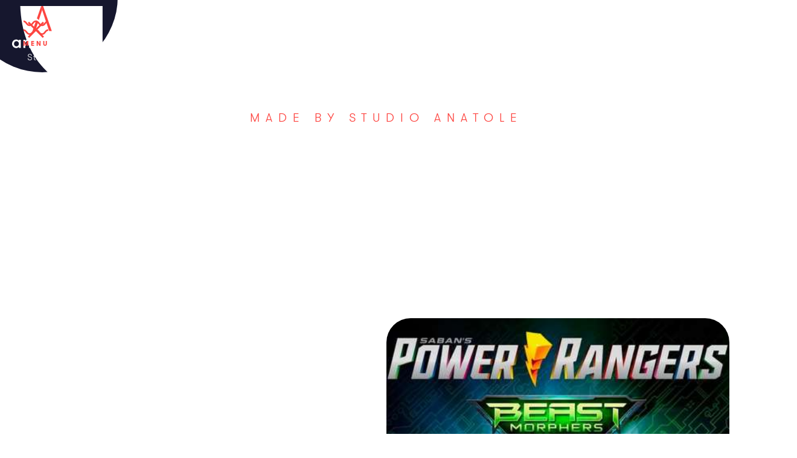

--- FILE ---
content_type: text/html
request_url: https://www.studio-anatole.com/realisation/power-rangers-beast-morphers
body_size: 4754
content:
<!DOCTYPE html><!-- Last Published: Wed Dec 17 2025 10:06:04 GMT+0000 (Coordinated Universal Time) --><html data-wf-domain="www.studio-anatole.com" data-wf-page="6380ba8cf49339e833c89323" data-wf-site="621348f561321a70b2e21df9" lang="fr" data-wf-collection="6380ba8cf4933970a7c89331" data-wf-item-slug="power-rangers-beast-morphers"><head><meta charset="utf-8"/><title>POWER RANGERS BEAST MORPHERS</title><meta content="TV / SVOD" name="description"/><meta content="POWER RANGERS BEAST MORPHERS" property="og:title"/><meta content="TV / SVOD" property="og:description"/><meta content="https://cdn.prod.website-files.com/6214e76a670e2c24c0dac1a8/62f614d88115ac16bc62fcab_POWER%20RANGERS%20BEAST%20MORPHERS.jpg" property="og:image"/><meta content="POWER RANGERS BEAST MORPHERS" property="twitter:title"/><meta content="TV / SVOD" property="twitter:description"/><meta content="https://cdn.prod.website-files.com/6214e76a670e2c24c0dac1a8/62f614d88115ac16bc62fcab_POWER%20RANGERS%20BEAST%20MORPHERS.jpg" property="twitter:image"/><meta property="og:type" content="website"/><meta content="summary_large_image" name="twitter:card"/><meta content="width=device-width, initial-scale=1" name="viewport"/><link href="https://cdn.prod.website-files.com/621348f561321a70b2e21df9/css/studio-anatole.webflow.shared.c76c5dc94.min.css" rel="stylesheet" type="text/css"/><link href="https://fonts.googleapis.com" rel="preconnect"/><link href="https://fonts.gstatic.com" rel="preconnect" crossorigin="anonymous"/><script src="https://ajax.googleapis.com/ajax/libs/webfont/1.6.26/webfont.js" type="text/javascript"></script><script type="text/javascript">WebFont.load({  google: {    families: ["Merriweather:300,300italic,400,400italic,700,700italic,900,900italic"]  }});</script><script type="text/javascript">!function(o,c){var n=c.documentElement,t=" w-mod-";n.className+=t+"js",("ontouchstart"in o||o.DocumentTouch&&c instanceof DocumentTouch)&&(n.className+=t+"touch")}(window,document);</script><link href="https://cdn.prod.website-files.com/621348f561321a70b2e21df9/62135c05fe3e627a4d2de0b5_favicon-studio-anatole.png" rel="shortcut icon" type="image/x-icon"/><link href="https://cdn.prod.website-files.com/621348f561321a70b2e21df9/62135ca12d779fec5e643437_webclip-studio-anatole.png" rel="apple-touch-icon"/><link href="https://www.studio-anatole.com/realisation/power-rangers-beast-morphers" rel="canonical"/><script async="" src="https://www.googletagmanager.com/gtag/js?id=G-8VDQB79Q1C"></script><script type="text/javascript">window.dataLayer = window.dataLayer || [];function gtag(){dataLayer.push(arguments);}gtag('set', 'developer_id.dZGVlNj', true);gtag('js', new Date());gtag('config', 'G-8VDQB79Q1C');</script><!-- GSC -->
<meta name="google-site-verification" content="FzsW3aldlWWhGfIKfs7ntIyNv6VnCUxMVGv7b8GTOio" />
<!-- GSC END -->

<!-- Matomo -->
<script>
  var _paq = window._paq = window._paq || [];
  /* tracker methods like "setCustomDimension" should be called before "trackPageView" */
  _paq.push(['trackPageView']);
  _paq.push(['enableLinkTracking']);
  (function() {
    var u="//analytics.pure-illusion.com/";
    _paq.push(['setTrackerUrl', u+'matomo.php']);
    _paq.push(['setSiteId', '14']);
    var d=document, g=d.createElement('script'), s=d.getElementsByTagName('script')[0];
    g.async=true; g.src=u+'matomo.js'; s.parentNode.insertBefore(g,s);
  })();
</script>
<!-- End Matomo Code -->
<script type="text/javascript">
    (function(c,l,a,r,i,t,y){
        c[a]=c[a]||function(){(c[a].q=c[a].q||[]).push(arguments)};
        t=l.createElement(r);t.async=1;t.src="https://www.clarity.ms/tag/"+i;
        y=l.getElementsByTagName(r)[0];y.parentNode.insertBefore(t,y);
    })(window, document, "clarity", "script", "rf88qmk5fs");
</script>
<style>
  body {
    overflow-x : hidden ;
  }
/* Alexis - Fix Border Radius Bug on Safari - START */
  .hidden-radius() {
  -webkit-backface-visibility: hidden;
  -moz-backface-visibility: hidden;
  -webkit-transform: translate3d(0, 0, 0);
  -moz-transform: translate3d(0, 0, 0)
  }
/* Alexis - Fix Border Radius Bug on Safari - END */
</style><meta name="robots" content="noindex">

<script type="application/ld+json">
{
  "@context": "https://schema.org",
  "@type": "Corporation",
  "name": "Studio Anatole",
  "url": "http://www.studio-anatole.com",
  "logo": "https://assets.website-files.com/621348f561321a70b2e21df9/6214f7d1fc799c36c4819984_logo-studio-anatole-dark.svg",
  "sameAs": [
    "https://www.facebook.com/studioanatolelyon",
    "https://www.youtube.com/channel/UChCJpJzHYmKGNIBc88VTlTQ",
    "https://www.linkedin.com/company/studio-anatole/"
  ]
}
</script></head><body><div data-w-id="e7511f76-9d21-1687-c743-0566fc98b0ad" data-animation="default" data-collapse="all" data-duration="0" data-easing="ease" data-easing2="ease" role="banner" class="navbar w-nav"><div class="navbar-container"><a href="/" class="brand w-nav-brand"><img src="https://cdn.prod.website-files.com/621348f561321a70b2e21df9/6214f7d1fc799c36c4819984_logo-studio-anatole-dark.svg" loading="lazy" alt="Logo Studio Anatole, Doublage, voix-off, post production basé à Lyon" class="header-logo"/><div data-w-id="e7511f76-9d21-1687-c743-0566fc98b0b1" class="logo-header-circle"></div></a><nav role="navigation" class="nav-menu w-nav-menu"><div class="wrapper-vertical open-menu"><img src="https://cdn.prod.website-files.com/621348f561321a70b2e21df9/62665cf30f31467ed8b5b64f_anatole_menu_shadow.svg" loading="lazy" alt="Fonc du menu, séparation blanche" class="nav-menu-background"/><div class="nav-wrapper"><a data-w-id="e7511f76-9d21-1687-c743-0566fc98b0b6" href="/secteurs" class="nav-link hidden w-inline-block"><div class="nav-link-text">Secteurs</div><div class="spacer _16"></div><img src="https://cdn.prod.website-files.com/621348f561321a70b2e21df9/62626921625d560d762fe07b_horizontal-wave-red.svg" loading="lazy" alt="" class="nav-link-wave"/><img src="https://cdn.prod.website-files.com/621348f561321a70b2e21df9/622779b23c74d3ef207b0e3d_arrow-right-svgrepo-com%20(9)%20(1).svg" loading="lazy" alt="Flèche pointant vers la droite" class="arrow-nav-link"/></a><div class="spacer _32 hidden"></div><a href="/expertises" class="nav-link w-inline-block"><div class="nav-link-text">Nos expertises</div><div class="spacer _16"></div><img src="https://cdn.prod.website-files.com/621348f561321a70b2e21df9/62626921625d560d762fe07b_horizontal-wave-red.svg" loading="lazy" alt="" class="nav-link-wave"/><img src="https://cdn.prod.website-files.com/621348f561321a70b2e21df9/622779b23c74d3ef207b0e3d_arrow-right-svgrepo-com%20(9)%20(1).svg" loading="lazy" alt="Flèche pointant vers la droite" class="arrow-nav-link"/></a><div class="spacer _32"></div><a href="/studios" class="nav-link w-inline-block"><div class="nav-link-text">Nos studios</div><div class="spacer _16"></div><img src="https://cdn.prod.website-files.com/621348f561321a70b2e21df9/62626921625d560d762fe07b_horizontal-wave-red.svg" loading="lazy" alt="" class="nav-link-wave"/><img src="https://cdn.prod.website-files.com/621348f561321a70b2e21df9/622779b23c74d3ef207b0e3d_arrow-right-svgrepo-com%20(9)%20(1).svg" loading="lazy" alt="Flèche pointant vers la droite" class="arrow-nav-link"/></a><div class="spacer _32"></div><a href="/realisations" class="nav-link w-inline-block"><div class="nav-link-text">Nos réalisations</div><div class="spacer _16"></div><img src="https://cdn.prod.website-files.com/621348f561321a70b2e21df9/62626921625d560d762fe07b_horizontal-wave-red.svg" loading="lazy" alt="" class="nav-link-wave"/><img src="https://cdn.prod.website-files.com/621348f561321a70b2e21df9/622779b23c74d3ef207b0e3d_arrow-right-svgrepo-com%20(9)%20(1).svg" loading="lazy" alt="Flèche pointant vers la droite" class="arrow-nav-link"/></a><div class="spacer _32"></div><a href="/a-propos" class="nav-link w-inline-block"><div class="nav-link-text">À propos</div><div class="spacer _16"></div><img src="https://cdn.prod.website-files.com/621348f561321a70b2e21df9/62626921625d560d762fe07b_horizontal-wave-red.svg" loading="lazy" alt="" class="nav-link-wave"/><img src="https://cdn.prod.website-files.com/621348f561321a70b2e21df9/622779b23c74d3ef207b0e3d_arrow-right-svgrepo-com%20(9)%20(1).svg" loading="lazy" alt="Flèche pointant vers la droite" class="arrow-nav-link"/></a><div class="spacer _32"></div><a href="/contact" class="nav-link w-inline-block"><div class="nav-link-text">Contact</div><div class="spacer _16"></div><img src="https://cdn.prod.website-files.com/621348f561321a70b2e21df9/62626921625d560d762fe07b_horizontal-wave-red.svg" loading="lazy" alt="" class="nav-link-wave"/><img src="https://cdn.prod.website-files.com/621348f561321a70b2e21df9/622779b23c74d3ef207b0e3d_arrow-right-svgrepo-com%20(9)%20(1).svg" loading="lazy" alt="Flèche pointant vers la droite" class="arrow-nav-link"/></a></div></div></nav><div class="menu-button w-nav-button"><div class="open-state"><img src="https://cdn.prod.website-files.com/621348f561321a70b2e21df9/62612f457459e9113b696464_anatole_icon_menuburger.svg" loading="lazy" alt="icône du menu" class="burger-button-image"/><div class="cross-wrapper"><div class="cross-line"></div><div class="cross-line _2"></div></div><div class="spacer _8"></div><div class="burger-button-text">menu</div></div></div><div class="burger-button-circle"></div></div></div><div class="wrapper"><section class="section hero"><div class="container w-container"><p class="surtitre red center">Made By Studio Anatole</p><h1 class="h1-white center">POWER RANGERS BEAST MORPHERS</h1><h1 class="h1-white center w-condition-invisible w-dyn-bind-empty"></h1><div class="_12-columns margin-top-10em"><div class="column desk-5 tab-12"><div class="rich-text is-white w-richtext"><p>Les scientifiques combinent une substance appelée &quot;Morph-X&quot; avec de l&#x27;ADN animal pour créer les Power Rangers Beast Morphers. Les Rangers doivent combattre un virus informatique maléfique qui s&#x27;apprête à s&#x27;emparer de la source du pouvoir des Rangers, la Grille Morphin.</p><p>Que la cyber bataille commence !</p></div><div class="wrapper-horizontal align-left"><div class="showcase-tag small _1"><p class="showcase-tag-title">VF</p></div><div class="showcase-tag small _1"><p class="showcase-tag-title">Doublage</p></div><div class="showcase-tag small _1 w-condition-invisible"><p class="showcase-tag-title w-dyn-bind-empty"></p></div></div></div><div class="column desk-1"></div><div class="column desk-6 tab-12"><div class="image-cover w-condition-invisible w-dyn-bind-empty w-video w-embed"></div><img src="https://cdn.prod.website-files.com/6214e76a670e2c24c0dac1a8/62f614d88115ac16bc62fcab_POWER%20RANGERS%20BEAST%20MORPHERS.jpg" loading="lazy" alt="POWER RANGERS BEAST MORPHERS" class="image-cover"/></div></div></div><img src="https://cdn.prod.website-files.com/6214e76a670e2c24c0dac1a8/62f614d88115ac16bc62fcab_POWER%20RANGERS%20BEAST%20MORPHERS.jpg" loading="lazy" alt="" class="image-realisation-hero"/><div class="overlay"></div></section><section class="section dark-blue overflow-visible"><div class="container w-container"><div class="middle-block margin-bottom"><img src="https://cdn.prod.website-files.com/621348f561321a70b2e21df9/621635166b1dbf540139771c_16427438_10154971756958064_3952192885700412114_n.jpeg" loading="lazy" sizes="(max-width: 767px) 100vw, (max-width: 991px) 728px, 940px" srcset="https://cdn.prod.website-files.com/621348f561321a70b2e21df9/621635166b1dbf540139771c_16427438_10154971756958064_3952192885700412114_n-p-500.jpeg 500w, https://cdn.prod.website-files.com/621348f561321a70b2e21df9/621635166b1dbf540139771c_16427438_10154971756958064_3952192885700412114_n-p-800.jpeg 800w, https://cdn.prod.website-files.com/621348f561321a70b2e21df9/621635166b1dbf540139771c_16427438_10154971756958064_3952192885700412114_n.jpeg 960w" alt="Doublage en cours, Studio Anatole, Doublage, voix-off, post production basé à Lyon" class="image-cover absolute"/><div class="middle-block-overlay"></div><div class="wrapper-horizontal full mob-align-center"><h3 class="h3-white no-margin">Une idée de projet ?</h3><div class="spacer _80 hidden"></div><a href="/contact" class="button-10 w-button">Nous contacter</a></div><img src="https://cdn.prod.website-files.com/621348f561321a70b2e21df9/6215101e1ac79e45cd9259bc_Fichier%207.svg" loading="lazy" alt="Vaguelette blanche" class="wave-image"/></div></div></section></div><footer class="footer"><div class="container w-container"><div class="_12-columns"><div class="column desk-6 tab-10 mob-12"><div class="wrapper-vertical mob-center-align"><h2 class="h2-white">Discutons ensemble de votre projet</h2></div></div><div class="column desk-2 tab-0"></div><div class="column desk-4 tab-0"><div class="circular-text-wrapper"><img src="https://cdn.prod.website-files.com/621348f561321a70b2e21df9/62612f4527186750c1ee1780_anatole_element_contact.svg" loading="lazy" alt="Sticker &quot;contactez-nous&quot;" class="rotating-text"/><img src="https://cdn.prod.website-files.com/621348f561321a70b2e21df9/62612f458fb9c9e3e44cf402_anatole_icon_contact.svg" loading="lazy" alt="icône représentant un téléphone" class="circular-icon"/></div></div></div><div class="footer-content-wrapper top-align space-between"><div class="wrapper-vertical footer-block"><a href="/contact" class="button-10 footer-block w-button">NOUS CONTACTER ➜</a><a href="/studios" class="button-10 secondary footer-block w-button">VENIR AUx STUDIOs ➜</a></div><img src="https://cdn.prod.website-files.com/621348f561321a70b2e21df9/62612f4588365d4029b555c3_anatole_element_separateur_footer.svg" loading="lazy" alt="Vaguelette blanche" class="rotated-imahe"/><div class="wrapper-vertical footer-block"><p class="footer-surtitre white">nous trouver</p><p class="paragraph-large white">101 rue Marietton<br/>69009 Lyon<br/>+33 (04) 72 10 48 48</p></div><img src="https://cdn.prod.website-files.com/621348f561321a70b2e21df9/62612f4588365d4029b555c3_anatole_element_separateur_footer.svg" loading="lazy" alt="Vaguelette blanche" class="rotated-imahe"/><div class="wrapper-vertical footer-block last"><p class="footer-surtitre white">nous suivre</p><div class="social-footer-wrapper"><a title="Facebook" href="https://www.facebook.com/studioanatolelyon" target="_blank" class="social-button circular white w-inline-block"><img src="https://cdn.prod.website-files.com/621348f561321a70b2e21df9/62612f4685ddc5000ed797ea_facebook%20-%20FontAwesome.svg" loading="lazy" alt="Logo Facebook Studio Anatole, Doublage, voix-off, post production basé à Lyon" class="arrow-circular-button-icon no-filter"/></a><a title="Linkedin" href="https://www.linkedin.com/company/studio-anatole/" target="_blank" class="social-button circular white w-inline-block"><img src="https://cdn.prod.website-files.com/621348f561321a70b2e21df9/62612f4624dda62470d9a85a_linkedin%20-%20FontAwesome.svg" loading="lazy" alt="Logo Linkedin Studio Anatole, Doublage, voix-off, post production basé à Lyon" class="arrow-circular-button-icon no-filter"/></a><a href="https://www.instagram.com/studioanatolelyon" target="_blank" class="social-button circular white w-inline-block"><img src="https://cdn.prod.website-files.com/621348f561321a70b2e21df9/633eda1a8aa4b74c19d5cbf1_insta.svg" loading="lazy" alt="Logo Instagram du Studio Anatole, Doublage, voix-off, post production basé à Lyon" class="arrow-circular-button-icon no-filter"/></a></div></div></div><div class="footer-bottom-wrapper space-between"><div class="wrapper-horizontal center"><p class="footer-title">© Studio Anatole</p><p class="footer-title separator">|</p><a href="/mentions-legales" class="footer-title">mentions légales</a><p class="footer-title separator">|</p><a href="/politique-de-confidentialite" class="footer-title">politique de confidentialité</a><p class="footer-title separator">|</p><a title="Visiter le site de l&#x27;agence" href="https://www.pure-illusion.com/nos-expertises/agence-webflow" target="_blank" class="footer-title">Développement site webflow by Pure</a></div><a href="/" class="brand-footer w-inline-block"><img src="https://cdn.prod.website-files.com/621348f561321a70b2e21df9/62612f465118d76ce88680f6_anatole_icon_studio.svg" loading="lazy" alt="Icône Studio Anatole, Doublage, voix-off, post production basé à Lyon" class="footer-logo"/></a></div></div></footer><script src="https://d3e54v103j8qbb.cloudfront.net/js/jquery-3.5.1.min.dc5e7f18c8.js?site=621348f561321a70b2e21df9" type="text/javascript" integrity="sha256-9/aliU8dGd2tb6OSsuzixeV4y/faTqgFtohetphbbj0=" crossorigin="anonymous"></script><script src="https://cdn.prod.website-files.com/621348f561321a70b2e21df9/js/webflow.schunk.36b8fb49256177c8.js" type="text/javascript"></script><script src="https://cdn.prod.website-files.com/621348f561321a70b2e21df9/js/webflow.schunk.0d6f1386a776c140.js" type="text/javascript"></script><script src="https://cdn.prod.website-files.com/621348f561321a70b2e21df9/js/webflow.40c0eadf.d01edcdf462a69c7.js" type="text/javascript"></script></body></html>

--- FILE ---
content_type: text/css
request_url: https://cdn.prod.website-files.com/621348f561321a70b2e21df9/css/studio-anatole.webflow.shared.c76c5dc94.min.css
body_size: 23785
content:
html{-webkit-text-size-adjust:100%;-ms-text-size-adjust:100%;font-family:sans-serif}body{margin:0}article,aside,details,figcaption,figure,footer,header,hgroup,main,menu,nav,section,summary{display:block}audio,canvas,progress,video{vertical-align:baseline;display:inline-block}audio:not([controls]){height:0;display:none}[hidden],template{display:none}a{background-color:#0000}a:active,a:hover{outline:0}abbr[title]{border-bottom:1px dotted}b,strong{font-weight:700}dfn{font-style:italic}h1{margin:.67em 0;font-size:2em}mark{color:#000;background:#ff0}small{font-size:80%}sub,sup{vertical-align:baseline;font-size:75%;line-height:0;position:relative}sup{top:-.5em}sub{bottom:-.25em}img{border:0}svg:not(:root){overflow:hidden}hr{box-sizing:content-box;height:0}pre{overflow:auto}code,kbd,pre,samp{font-family:monospace;font-size:1em}button,input,optgroup,select,textarea{color:inherit;font:inherit;margin:0}button{overflow:visible}button,select{text-transform:none}button,html input[type=button],input[type=reset]{-webkit-appearance:button;cursor:pointer}button[disabled],html input[disabled]{cursor:default}button::-moz-focus-inner,input::-moz-focus-inner{border:0;padding:0}input{line-height:normal}input[type=checkbox],input[type=radio]{box-sizing:border-box;padding:0}input[type=number]::-webkit-inner-spin-button,input[type=number]::-webkit-outer-spin-button{height:auto}input[type=search]{-webkit-appearance:none}input[type=search]::-webkit-search-cancel-button,input[type=search]::-webkit-search-decoration{-webkit-appearance:none}legend{border:0;padding:0}textarea{overflow:auto}optgroup{font-weight:700}table{border-collapse:collapse;border-spacing:0}td,th{padding:0}@font-face{font-family:webflow-icons;src:url([data-uri])format("truetype");font-weight:400;font-style:normal}[class^=w-icon-],[class*=\ w-icon-]{speak:none;font-variant:normal;text-transform:none;-webkit-font-smoothing:antialiased;-moz-osx-font-smoothing:grayscale;font-style:normal;font-weight:400;line-height:1;font-family:webflow-icons!important}.w-icon-slider-right:before{content:""}.w-icon-slider-left:before{content:""}.w-icon-nav-menu:before{content:""}.w-icon-arrow-down:before,.w-icon-dropdown-toggle:before{content:""}.w-icon-file-upload-remove:before{content:""}.w-icon-file-upload-icon:before{content:""}*{box-sizing:border-box}html{height:100%}body{color:#333;background-color:#fff;min-height:100%;margin:0;font-family:Arial,sans-serif;font-size:14px;line-height:20px}img{vertical-align:middle;max-width:100%;display:inline-block}html.w-mod-touch *{background-attachment:scroll!important}.w-block{display:block}.w-inline-block{max-width:100%;display:inline-block}.w-clearfix:before,.w-clearfix:after{content:" ";grid-area:1/1/2/2;display:table}.w-clearfix:after{clear:both}.w-hidden{display:none}.w-button{color:#fff;line-height:inherit;cursor:pointer;background-color:#3898ec;border:0;border-radius:0;padding:9px 15px;text-decoration:none;display:inline-block}input.w-button{-webkit-appearance:button}html[data-w-dynpage] [data-w-cloak]{color:#0000!important}.w-code-block{margin:unset}pre.w-code-block code{all:inherit}.w-optimization{display:contents}.w-webflow-badge,.w-webflow-badge>img{box-sizing:unset;width:unset;height:unset;max-height:unset;max-width:unset;min-height:unset;min-width:unset;margin:unset;padding:unset;float:unset;clear:unset;border:unset;border-radius:unset;background:unset;background-image:unset;background-position:unset;background-size:unset;background-repeat:unset;background-origin:unset;background-clip:unset;background-attachment:unset;background-color:unset;box-shadow:unset;transform:unset;direction:unset;font-family:unset;font-weight:unset;color:unset;font-size:unset;line-height:unset;font-style:unset;font-variant:unset;text-align:unset;letter-spacing:unset;-webkit-text-decoration:unset;text-decoration:unset;text-indent:unset;text-transform:unset;list-style-type:unset;text-shadow:unset;vertical-align:unset;cursor:unset;white-space:unset;word-break:unset;word-spacing:unset;word-wrap:unset;transition:unset}.w-webflow-badge{white-space:nowrap;cursor:pointer;box-shadow:0 0 0 1px #0000001a,0 1px 3px #0000001a;visibility:visible!important;opacity:1!important;z-index:2147483647!important;color:#aaadb0!important;overflow:unset!important;background-color:#fff!important;border-radius:3px!important;width:auto!important;height:auto!important;margin:0!important;padding:6px!important;font-size:12px!important;line-height:14px!important;text-decoration:none!important;display:inline-block!important;position:fixed!important;inset:auto 12px 12px auto!important;transform:none!important}.w-webflow-badge>img{position:unset;visibility:unset!important;opacity:1!important;vertical-align:middle!important;display:inline-block!important}h1,h2,h3,h4,h5,h6{margin-bottom:10px;font-weight:700}h1{margin-top:20px;font-size:38px;line-height:44px}h2{margin-top:20px;font-size:32px;line-height:36px}h3{margin-top:20px;font-size:24px;line-height:30px}h4{margin-top:10px;font-size:18px;line-height:24px}h5{margin-top:10px;font-size:14px;line-height:20px}h6{margin-top:10px;font-size:12px;line-height:18px}p{margin-top:0;margin-bottom:10px}blockquote{border-left:5px solid #e2e2e2;margin:0 0 10px;padding:10px 20px;font-size:18px;line-height:22px}figure{margin:0 0 10px}ul,ol{margin-top:0;margin-bottom:10px;padding-left:40px}.w-list-unstyled{padding-left:0;list-style:none}.w-embed:before,.w-embed:after{content:" ";grid-area:1/1/2/2;display:table}.w-embed:after{clear:both}.w-video{width:100%;padding:0;position:relative}.w-video iframe,.w-video object,.w-video embed{border:none;width:100%;height:100%;position:absolute;top:0;left:0}fieldset{border:0;margin:0;padding:0}button,[type=button],[type=reset]{cursor:pointer;-webkit-appearance:button;border:0}.w-form{margin:0 0 15px}.w-form-done{text-align:center;background-color:#ddd;padding:20px;display:none}.w-form-fail{background-color:#ffdede;margin-top:10px;padding:10px;display:none}label{margin-bottom:5px;font-weight:700;display:block}.w-input,.w-select{color:#333;vertical-align:middle;background-color:#fff;border:1px solid #ccc;width:100%;height:38px;margin-bottom:10px;padding:8px 12px;font-size:14px;line-height:1.42857;display:block}.w-input::placeholder,.w-select::placeholder{color:#999}.w-input:focus,.w-select:focus{border-color:#3898ec;outline:0}.w-input[disabled],.w-select[disabled],.w-input[readonly],.w-select[readonly],fieldset[disabled] .w-input,fieldset[disabled] .w-select{cursor:not-allowed}.w-input[disabled]:not(.w-input-disabled),.w-select[disabled]:not(.w-input-disabled),.w-input[readonly],.w-select[readonly],fieldset[disabled]:not(.w-input-disabled) .w-input,fieldset[disabled]:not(.w-input-disabled) .w-select{background-color:#eee}textarea.w-input,textarea.w-select{height:auto}.w-select{background-color:#f3f3f3}.w-select[multiple]{height:auto}.w-form-label{cursor:pointer;margin-bottom:0;font-weight:400;display:inline-block}.w-radio{margin-bottom:5px;padding-left:20px;display:block}.w-radio:before,.w-radio:after{content:" ";grid-area:1/1/2/2;display:table}.w-radio:after{clear:both}.w-radio-input{float:left;margin:3px 0 0 -20px;line-height:normal}.w-file-upload{margin-bottom:10px;display:block}.w-file-upload-input{opacity:0;z-index:-100;width:.1px;height:.1px;position:absolute;overflow:hidden}.w-file-upload-default,.w-file-upload-uploading,.w-file-upload-success{color:#333;display:inline-block}.w-file-upload-error{margin-top:10px;display:block}.w-file-upload-default.w-hidden,.w-file-upload-uploading.w-hidden,.w-file-upload-error.w-hidden,.w-file-upload-success.w-hidden{display:none}.w-file-upload-uploading-btn{cursor:pointer;background-color:#fafafa;border:1px solid #ccc;margin:0;padding:8px 12px;font-size:14px;font-weight:400;display:flex}.w-file-upload-file{background-color:#fafafa;border:1px solid #ccc;flex-grow:1;justify-content:space-between;margin:0;padding:8px 9px 8px 11px;display:flex}.w-file-upload-file-name{font-size:14px;font-weight:400;display:block}.w-file-remove-link{cursor:pointer;width:auto;height:auto;margin-top:3px;margin-left:10px;padding:3px;display:block}.w-icon-file-upload-remove{margin:auto;font-size:10px}.w-file-upload-error-msg{color:#ea384c;padding:2px 0;display:inline-block}.w-file-upload-info{padding:0 12px;line-height:38px;display:inline-block}.w-file-upload-label{cursor:pointer;background-color:#fafafa;border:1px solid #ccc;margin:0;padding:8px 12px;font-size:14px;font-weight:400;display:inline-block}.w-icon-file-upload-icon,.w-icon-file-upload-uploading{width:20px;margin-right:8px;display:inline-block}.w-icon-file-upload-uploading{height:20px}.w-container{max-width:940px;margin-left:auto;margin-right:auto}.w-container:before,.w-container:after{content:" ";grid-area:1/1/2/2;display:table}.w-container:after{clear:both}.w-container .w-row{margin-left:-10px;margin-right:-10px}.w-row:before,.w-row:after{content:" ";grid-area:1/1/2/2;display:table}.w-row:after{clear:both}.w-row .w-row{margin-left:0;margin-right:0}.w-col{float:left;width:100%;min-height:1px;padding-left:10px;padding-right:10px;position:relative}.w-col .w-col{padding-left:0;padding-right:0}.w-col-1{width:8.33333%}.w-col-2{width:16.6667%}.w-col-3{width:25%}.w-col-4{width:33.3333%}.w-col-5{width:41.6667%}.w-col-6{width:50%}.w-col-7{width:58.3333%}.w-col-8{width:66.6667%}.w-col-9{width:75%}.w-col-10{width:83.3333%}.w-col-11{width:91.6667%}.w-col-12{width:100%}.w-hidden-main{display:none!important}@media screen and (max-width:991px){.w-container{max-width:728px}.w-hidden-main{display:inherit!important}.w-hidden-medium{display:none!important}.w-col-medium-1{width:8.33333%}.w-col-medium-2{width:16.6667%}.w-col-medium-3{width:25%}.w-col-medium-4{width:33.3333%}.w-col-medium-5{width:41.6667%}.w-col-medium-6{width:50%}.w-col-medium-7{width:58.3333%}.w-col-medium-8{width:66.6667%}.w-col-medium-9{width:75%}.w-col-medium-10{width:83.3333%}.w-col-medium-11{width:91.6667%}.w-col-medium-12{width:100%}.w-col-stack{width:100%;left:auto;right:auto}}@media screen and (max-width:767px){.w-hidden-main,.w-hidden-medium{display:inherit!important}.w-hidden-small{display:none!important}.w-row,.w-container .w-row{margin-left:0;margin-right:0}.w-col{width:100%;left:auto;right:auto}.w-col-small-1{width:8.33333%}.w-col-small-2{width:16.6667%}.w-col-small-3{width:25%}.w-col-small-4{width:33.3333%}.w-col-small-5{width:41.6667%}.w-col-small-6{width:50%}.w-col-small-7{width:58.3333%}.w-col-small-8{width:66.6667%}.w-col-small-9{width:75%}.w-col-small-10{width:83.3333%}.w-col-small-11{width:91.6667%}.w-col-small-12{width:100%}}@media screen and (max-width:479px){.w-container{max-width:none}.w-hidden-main,.w-hidden-medium,.w-hidden-small{display:inherit!important}.w-hidden-tiny{display:none!important}.w-col{width:100%}.w-col-tiny-1{width:8.33333%}.w-col-tiny-2{width:16.6667%}.w-col-tiny-3{width:25%}.w-col-tiny-4{width:33.3333%}.w-col-tiny-5{width:41.6667%}.w-col-tiny-6{width:50%}.w-col-tiny-7{width:58.3333%}.w-col-tiny-8{width:66.6667%}.w-col-tiny-9{width:75%}.w-col-tiny-10{width:83.3333%}.w-col-tiny-11{width:91.6667%}.w-col-tiny-12{width:100%}}.w-widget{position:relative}.w-widget-map{width:100%;height:400px}.w-widget-map label{width:auto;display:inline}.w-widget-map img{max-width:inherit}.w-widget-map .gm-style-iw{text-align:center}.w-widget-map .gm-style-iw>button{display:none!important}.w-widget-twitter{overflow:hidden}.w-widget-twitter-count-shim{vertical-align:top;text-align:center;background:#fff;border:1px solid #758696;border-radius:3px;width:28px;height:20px;display:inline-block;position:relative}.w-widget-twitter-count-shim *{pointer-events:none;-webkit-user-select:none;user-select:none}.w-widget-twitter-count-shim .w-widget-twitter-count-inner{text-align:center;color:#999;font-family:serif;font-size:15px;line-height:12px;position:relative}.w-widget-twitter-count-shim .w-widget-twitter-count-clear{display:block;position:relative}.w-widget-twitter-count-shim.w--large{width:36px;height:28px}.w-widget-twitter-count-shim.w--large .w-widget-twitter-count-inner{font-size:18px;line-height:18px}.w-widget-twitter-count-shim:not(.w--vertical){margin-left:5px;margin-right:8px}.w-widget-twitter-count-shim:not(.w--vertical).w--large{margin-left:6px}.w-widget-twitter-count-shim:not(.w--vertical):before,.w-widget-twitter-count-shim:not(.w--vertical):after{content:" ";pointer-events:none;border:solid #0000;width:0;height:0;position:absolute;top:50%;left:0}.w-widget-twitter-count-shim:not(.w--vertical):before{border-width:4px;border-color:#75869600 #5d6c7b #75869600 #75869600;margin-top:-4px;margin-left:-9px}.w-widget-twitter-count-shim:not(.w--vertical).w--large:before{border-width:5px;margin-top:-5px;margin-left:-10px}.w-widget-twitter-count-shim:not(.w--vertical):after{border-width:4px;border-color:#fff0 #fff #fff0 #fff0;margin-top:-4px;margin-left:-8px}.w-widget-twitter-count-shim:not(.w--vertical).w--large:after{border-width:5px;margin-top:-5px;margin-left:-9px}.w-widget-twitter-count-shim.w--vertical{width:61px;height:33px;margin-bottom:8px}.w-widget-twitter-count-shim.w--vertical:before,.w-widget-twitter-count-shim.w--vertical:after{content:" ";pointer-events:none;border:solid #0000;width:0;height:0;position:absolute;top:100%;left:50%}.w-widget-twitter-count-shim.w--vertical:before{border-width:5px;border-color:#5d6c7b #75869600 #75869600;margin-left:-5px}.w-widget-twitter-count-shim.w--vertical:after{border-width:4px;border-color:#fff #fff0 #fff0;margin-left:-4px}.w-widget-twitter-count-shim.w--vertical .w-widget-twitter-count-inner{font-size:18px;line-height:22px}.w-widget-twitter-count-shim.w--vertical.w--large{width:76px}.w-background-video{color:#fff;height:500px;position:relative;overflow:hidden}.w-background-video>video{object-fit:cover;z-index:-100;background-position:50%;background-size:cover;width:100%;height:100%;margin:auto;position:absolute;inset:-100%}.w-background-video>video::-webkit-media-controls-start-playback-button{-webkit-appearance:none;display:none!important}.w-background-video--control{background-color:#0000;padding:0;position:absolute;bottom:1em;right:1em}.w-background-video--control>[hidden]{display:none!important}.w-slider{text-align:center;clear:both;-webkit-tap-highlight-color:#0000;tap-highlight-color:#0000;background:#ddd;height:300px;position:relative}.w-slider-mask{z-index:1;white-space:nowrap;height:100%;display:block;position:relative;left:0;right:0;overflow:hidden}.w-slide{vertical-align:top;white-space:normal;text-align:left;width:100%;height:100%;display:inline-block;position:relative}.w-slider-nav{z-index:2;text-align:center;-webkit-tap-highlight-color:#0000;tap-highlight-color:#0000;height:40px;margin:auto;padding-top:10px;position:absolute;inset:auto 0 0}.w-slider-nav.w-round>div{border-radius:100%}.w-slider-nav.w-num>div{font-size:inherit;line-height:inherit;width:auto;height:auto;padding:.2em .5em}.w-slider-nav.w-shadow>div{box-shadow:0 0 3px #3336}.w-slider-nav-invert{color:#fff}.w-slider-nav-invert>div{background-color:#2226}.w-slider-nav-invert>div.w-active{background-color:#222}.w-slider-dot{cursor:pointer;background-color:#fff6;width:1em;height:1em;margin:0 3px .5em;transition:background-color .1s,color .1s;display:inline-block;position:relative}.w-slider-dot.w-active{background-color:#fff}.w-slider-dot:focus{outline:none;box-shadow:0 0 0 2px #fff}.w-slider-dot:focus.w-active{box-shadow:none}.w-slider-arrow-left,.w-slider-arrow-right{cursor:pointer;color:#fff;-webkit-tap-highlight-color:#0000;tap-highlight-color:#0000;-webkit-user-select:none;user-select:none;width:80px;margin:auto;font-size:40px;position:absolute;inset:0;overflow:hidden}.w-slider-arrow-left [class^=w-icon-],.w-slider-arrow-right [class^=w-icon-],.w-slider-arrow-left [class*=\ w-icon-],.w-slider-arrow-right [class*=\ w-icon-]{position:absolute}.w-slider-arrow-left:focus,.w-slider-arrow-right:focus{outline:0}.w-slider-arrow-left{z-index:3;right:auto}.w-slider-arrow-right{z-index:4;left:auto}.w-icon-slider-left,.w-icon-slider-right{width:1em;height:1em;margin:auto;inset:0}.w-slider-aria-label{clip:rect(0 0 0 0);border:0;width:1px;height:1px;margin:-1px;padding:0;position:absolute;overflow:hidden}.w-slider-force-show{display:block!important}.w-dropdown{text-align:left;z-index:900;margin-left:auto;margin-right:auto;display:inline-block;position:relative}.w-dropdown-btn,.w-dropdown-toggle,.w-dropdown-link{vertical-align:top;color:#222;text-align:left;white-space:nowrap;margin-left:auto;margin-right:auto;padding:20px;text-decoration:none;position:relative}.w-dropdown-toggle{-webkit-user-select:none;user-select:none;cursor:pointer;padding-right:40px;display:inline-block}.w-dropdown-toggle:focus{outline:0}.w-icon-dropdown-toggle{width:1em;height:1em;margin:auto 20px auto auto;position:absolute;top:0;bottom:0;right:0}.w-dropdown-list{background:#ddd;min-width:100%;display:none;position:absolute}.w-dropdown-list.w--open{display:block}.w-dropdown-link{color:#222;padding:10px 20px;display:block}.w-dropdown-link.w--current{color:#0082f3}.w-dropdown-link:focus{outline:0}@media screen and (max-width:767px){.w-nav-brand{padding-left:10px}}.w-lightbox-backdrop{cursor:auto;letter-spacing:normal;text-indent:0;text-shadow:none;text-transform:none;visibility:visible;white-space:normal;word-break:normal;word-spacing:normal;word-wrap:normal;color:#fff;text-align:center;z-index:2000;opacity:0;-webkit-user-select:none;-moz-user-select:none;-webkit-tap-highlight-color:transparent;background:#000000e6;outline:0;font-family:Helvetica Neue,Helvetica,Ubuntu,Segoe UI,Verdana,sans-serif;font-size:17px;font-style:normal;font-weight:300;line-height:1.2;list-style:disc;position:fixed;inset:0;-webkit-transform:translate(0)}.w-lightbox-backdrop,.w-lightbox-container{-webkit-overflow-scrolling:touch;height:100%;overflow:auto}.w-lightbox-content{height:100vh;position:relative;overflow:hidden}.w-lightbox-view{opacity:0;width:100vw;height:100vh;position:absolute}.w-lightbox-view:before{content:"";height:100vh}.w-lightbox-group,.w-lightbox-group .w-lightbox-view,.w-lightbox-group .w-lightbox-view:before{height:86vh}.w-lightbox-frame,.w-lightbox-view:before{vertical-align:middle;display:inline-block}.w-lightbox-figure{margin:0;position:relative}.w-lightbox-group .w-lightbox-figure{cursor:pointer}.w-lightbox-img{width:auto;max-width:none;height:auto}.w-lightbox-image{float:none;max-width:100vw;max-height:100vh;display:block}.w-lightbox-group .w-lightbox-image{max-height:86vh}.w-lightbox-caption{text-align:left;text-overflow:ellipsis;white-space:nowrap;background:#0006;padding:.5em 1em;position:absolute;bottom:0;left:0;right:0;overflow:hidden}.w-lightbox-embed{width:100%;height:100%;position:absolute;inset:0}.w-lightbox-control{cursor:pointer;background-position:50%;background-repeat:no-repeat;background-size:24px;width:4em;transition:all .3s;position:absolute;top:0}.w-lightbox-left{background-image:url([data-uri]);display:none;bottom:0;left:0}.w-lightbox-right{background-image:url([data-uri]);display:none;bottom:0;right:0}.w-lightbox-close{background-image:url([data-uri]);background-size:18px;height:2.6em;right:0}.w-lightbox-strip{white-space:nowrap;padding:0 1vh;line-height:0;position:absolute;bottom:0;left:0;right:0;overflow:auto hidden}.w-lightbox-item{box-sizing:content-box;cursor:pointer;width:10vh;padding:2vh 1vh;display:inline-block;-webkit-transform:translate(0,0)}.w-lightbox-active{opacity:.3}.w-lightbox-thumbnail{background:#222;height:10vh;position:relative;overflow:hidden}.w-lightbox-thumbnail-image{position:absolute;top:0;left:0}.w-lightbox-thumbnail .w-lightbox-tall{width:100%;top:50%;transform:translateY(-50%)}.w-lightbox-thumbnail .w-lightbox-wide{height:100%;left:50%;transform:translate(-50%)}.w-lightbox-spinner{box-sizing:border-box;border:5px solid #0006;border-radius:50%;width:40px;height:40px;margin-top:-20px;margin-left:-20px;animation:.8s linear infinite spin;position:absolute;top:50%;left:50%}.w-lightbox-spinner:after{content:"";border:3px solid #0000;border-bottom-color:#fff;border-radius:50%;position:absolute;inset:-4px}.w-lightbox-hide{display:none}.w-lightbox-noscroll{overflow:hidden}@media (min-width:768px){.w-lightbox-content{height:96vh;margin-top:2vh}.w-lightbox-view,.w-lightbox-view:before{height:96vh}.w-lightbox-group,.w-lightbox-group .w-lightbox-view,.w-lightbox-group .w-lightbox-view:before{height:84vh}.w-lightbox-image{max-width:96vw;max-height:96vh}.w-lightbox-group .w-lightbox-image{max-width:82.3vw;max-height:84vh}.w-lightbox-left,.w-lightbox-right{opacity:.5;display:block}.w-lightbox-close{opacity:.8}.w-lightbox-control:hover{opacity:1}}.w-lightbox-inactive,.w-lightbox-inactive:hover{opacity:0}.w-richtext:before,.w-richtext:after{content:" ";grid-area:1/1/2/2;display:table}.w-richtext:after{clear:both}.w-richtext[contenteditable=true]:before,.w-richtext[contenteditable=true]:after{white-space:initial}.w-richtext ol,.w-richtext ul{overflow:hidden}.w-richtext .w-richtext-figure-selected.w-richtext-figure-type-video div:after,.w-richtext .w-richtext-figure-selected[data-rt-type=video] div:after,.w-richtext .w-richtext-figure-selected.w-richtext-figure-type-image div,.w-richtext .w-richtext-figure-selected[data-rt-type=image] div{outline:2px solid #2895f7}.w-richtext figure.w-richtext-figure-type-video>div:after,.w-richtext figure[data-rt-type=video]>div:after{content:"";display:none;position:absolute;inset:0}.w-richtext figure{max-width:60%;position:relative}.w-richtext figure>div:before{cursor:default!important}.w-richtext figure img{width:100%}.w-richtext figure figcaption.w-richtext-figcaption-placeholder{opacity:.6}.w-richtext figure div{color:#0000;font-size:0}.w-richtext figure.w-richtext-figure-type-image,.w-richtext figure[data-rt-type=image]{display:table}.w-richtext figure.w-richtext-figure-type-image>div,.w-richtext figure[data-rt-type=image]>div{display:inline-block}.w-richtext figure.w-richtext-figure-type-image>figcaption,.w-richtext figure[data-rt-type=image]>figcaption{caption-side:bottom;display:table-caption}.w-richtext figure.w-richtext-figure-type-video,.w-richtext figure[data-rt-type=video]{width:60%;height:0}.w-richtext figure.w-richtext-figure-type-video iframe,.w-richtext figure[data-rt-type=video] iframe{width:100%;height:100%;position:absolute;top:0;left:0}.w-richtext figure.w-richtext-figure-type-video>div,.w-richtext figure[data-rt-type=video]>div{width:100%}.w-richtext figure.w-richtext-align-center{clear:both;margin-left:auto;margin-right:auto}.w-richtext figure.w-richtext-align-center.w-richtext-figure-type-image>div,.w-richtext figure.w-richtext-align-center[data-rt-type=image]>div{max-width:100%}.w-richtext figure.w-richtext-align-normal{clear:both}.w-richtext figure.w-richtext-align-fullwidth{text-align:center;clear:both;width:100%;max-width:100%;margin-left:auto;margin-right:auto;display:block}.w-richtext figure.w-richtext-align-fullwidth>div{padding-bottom:inherit;display:inline-block}.w-richtext figure.w-richtext-align-fullwidth>figcaption{display:block}.w-richtext figure.w-richtext-align-floatleft{float:left;clear:none;margin-right:15px}.w-richtext figure.w-richtext-align-floatright{float:right;clear:none;margin-left:15px}.w-nav{z-index:1000;background:#ddd;position:relative}.w-nav:before,.w-nav:after{content:" ";grid-area:1/1/2/2;display:table}.w-nav:after{clear:both}.w-nav-brand{float:left;color:#333;text-decoration:none;position:relative}.w-nav-link{vertical-align:top;color:#222;text-align:left;margin-left:auto;margin-right:auto;padding:20px;text-decoration:none;display:inline-block;position:relative}.w-nav-link.w--current{color:#0082f3}.w-nav-menu{float:right;position:relative}[data-nav-menu-open]{text-align:center;background:#c8c8c8;min-width:200px;position:absolute;top:100%;left:0;right:0;overflow:visible;display:block!important}.w--nav-link-open{display:block;position:relative}.w-nav-overlay{width:100%;display:none;position:absolute;top:100%;left:0;right:0;overflow:hidden}.w-nav-overlay [data-nav-menu-open]{top:0}.w-nav[data-animation=over-left] .w-nav-overlay{width:auto}.w-nav[data-animation=over-left] .w-nav-overlay,.w-nav[data-animation=over-left] [data-nav-menu-open]{z-index:1;top:0;right:auto}.w-nav[data-animation=over-right] .w-nav-overlay{width:auto}.w-nav[data-animation=over-right] .w-nav-overlay,.w-nav[data-animation=over-right] [data-nav-menu-open]{z-index:1;top:0;left:auto}.w-nav-button{float:right;cursor:pointer;-webkit-tap-highlight-color:#0000;tap-highlight-color:#0000;-webkit-user-select:none;user-select:none;padding:18px;font-size:24px;display:none;position:relative}.w-nav-button:focus{outline:0}.w-nav-button.w--open{color:#fff;background-color:#c8c8c8}.w-nav[data-collapse=all] .w-nav-menu{display:none}.w-nav[data-collapse=all] .w-nav-button,.w--nav-dropdown-open,.w--nav-dropdown-toggle-open{display:block}.w--nav-dropdown-list-open{position:static}@media screen and (max-width:991px){.w-nav[data-collapse=medium] .w-nav-menu{display:none}.w-nav[data-collapse=medium] .w-nav-button{display:block}}@media screen and (max-width:767px){.w-nav[data-collapse=small] .w-nav-menu{display:none}.w-nav[data-collapse=small] .w-nav-button{display:block}.w-nav-brand{padding-left:10px}}@media screen and (max-width:479px){.w-nav[data-collapse=tiny] .w-nav-menu{display:none}.w-nav[data-collapse=tiny] .w-nav-button{display:block}}.w-tabs{position:relative}.w-tabs:before,.w-tabs:after{content:" ";grid-area:1/1/2/2;display:table}.w-tabs:after{clear:both}.w-tab-menu{position:relative}.w-tab-link{vertical-align:top;text-align:left;cursor:pointer;color:#222;background-color:#ddd;padding:9px 30px;text-decoration:none;display:inline-block;position:relative}.w-tab-link.w--current{background-color:#c8c8c8}.w-tab-link:focus{outline:0}.w-tab-content{display:block;position:relative;overflow:hidden}.w-tab-pane{display:none;position:relative}.w--tab-active{display:block}@media screen and (max-width:479px){.w-tab-link{display:block}}.w-ix-emptyfix:after{content:""}@keyframes spin{0%{transform:rotate(0)}to{transform:rotate(360deg)}}.w-dyn-empty{background-color:#ddd;padding:10px}.w-dyn-hide,.w-dyn-bind-empty,.w-condition-invisible{display:none!important}.wf-layout-layout{display:grid}@font-face{font-family:GT Walsheim Pro;src:url(https://cdn.prod.website-files.com/621348f561321a70b2e21df9/6214f280fd89c7038a0f60ac_GTWalsheimProBlack.ttf)format("truetype");font-weight:900;font-style:normal;font-display:swap}@font-face{font-family:GT Walsheim Pro;src:url(https://cdn.prod.website-files.com/621348f561321a70b2e21df9/6214f2813ecc271aca2be32c_GTWalsheimProBold.ttf)format("truetype");font-weight:700;font-style:normal;font-display:swap}@font-face{font-family:GT Walsheim Pro;src:url(https://cdn.prod.website-files.com/621348f561321a70b2e21df9/6214f281bcbe6d2987ebb3f5_GTWalsheimProLight.ttf)format("truetype");font-weight:300;font-style:normal;font-display:swap}@font-face{font-family:GT Walsheim Pro;src:url(https://cdn.prod.website-files.com/621348f561321a70b2e21df9/6214f2811924abbf6e7fcb89_GTWalsheimProMedium.ttf)format("truetype");font-weight:500;font-style:normal;font-display:swap}@font-face{font-family:GT Walsheim Pro;src:url(https://cdn.prod.website-files.com/621348f561321a70b2e21df9/6214f281ff89df376d1b83d5_GTWalsheimProRegular.ttf)format("truetype");font-weight:400;font-style:normal;font-display:swap}:root{--black:black;--dark-blue:#16172e;--tomato:#fd4540;--white:white;--gainsboro:#e8e8ea;--relume-library-lite--rl-black:black;--relume-library-lite--rl-white:white;--walsh--walsh-light-green:#c2ecd5;--walsh--walsh-mid-green:#47888a;--walsh--black:#2c2c2c;--walsh--azure:#e7f1f1;--walsh--walsh-dark-green:#204f58}.w-layout-blockcontainer{max-width:940px;margin-left:auto;margin-right:auto;display:block}.w-layout-layout{grid-row-gap:20px;grid-column-gap:20px;grid-auto-columns:1fr;justify-content:center;padding:20px}.w-layout-cell{flex-direction:column;justify-content:flex-start;align-items:flex-start;display:flex}.w-layout-grid{grid-row-gap:16px;grid-column-gap:16px;grid-template-rows:auto auto;grid-template-columns:1fr 1fr;grid-auto-columns:1fr;display:grid}.w-pagination-wrapper{flex-wrap:wrap;justify-content:center;display:flex}.w-pagination-previous{color:#333;background-color:#fafafa;border:1px solid #ccc;border-radius:2px;margin-left:10px;margin-right:10px;padding:9px 20px;font-size:14px;display:block}.w-pagination-previous-icon{margin-right:4px}.w-pagination-next{color:#333;background-color:#fafafa;border:1px solid #ccc;border-radius:2px;margin-left:10px;margin-right:10px;padding:9px 20px;font-size:14px;display:block}.w-checkbox{margin-bottom:5px;padding-left:20px;display:block}.w-checkbox:before{content:" ";grid-area:1/1/2/2;display:table}.w-checkbox:after{content:" ";clear:both;grid-area:1/1/2/2;display:table}.w-checkbox-input{float:left;margin:4px 0 0 -20px;line-height:normal}.w-checkbox-input--inputType-custom{border:1px solid #ccc;border-radius:2px;width:12px;height:12px}.w-checkbox-input--inputType-custom.w--redirected-checked{background-color:#3898ec;background-image:url(https://d3e54v103j8qbb.cloudfront.net/static/custom-checkbox-checkmark.589d534424.svg);background-position:50%;background-repeat:no-repeat;background-size:cover;border-color:#3898ec}.w-checkbox-input--inputType-custom.w--redirected-focus{box-shadow:0 0 3px 1px #3898ec}.w-embed-youtubevideo{background-image:url(https://d3e54v103j8qbb.cloudfront.net/static/youtube-placeholder.2b05e7d68d.svg);background-position:50%;background-size:cover;width:100%;padding-bottom:0;padding-left:0;padding-right:0;position:relative}.w-embed-youtubevideo:empty{min-height:75px;padding-bottom:56.25%}@media screen and (max-width:991px){.w-layout-blockcontainer{max-width:728px}}@media screen and (max-width:767px){.w-layout-blockcontainer{max-width:none}}body{color:var(--black);font-family:GT Walsheim Pro,sans-serif;font-size:1rem;font-weight:400;line-height:1.5}h1{color:var(--dark-blue);margin-top:0;margin-bottom:20px;font-family:GT Walsheim Pro,sans-serif;font-size:5.625rem;font-weight:700;line-height:1.1;position:static}h2{color:var(--dark-blue);margin-top:0;margin-bottom:32px;font-family:GT Walsheim Pro,sans-serif;font-size:3.75rem;font-weight:700;line-height:1.1}h3{color:var(--dark-blue);margin-top:0;margin-bottom:16px;font-family:GT Walsheim Pro,sans-serif;font-size:2.5rem;font-weight:700;line-height:1.1}h4{color:var(--dark-blue);margin-top:0;margin-bottom:12px;font-family:GT Walsheim Pro,sans-serif;font-size:2rem;font-weight:700;line-height:1.1}h5{margin-top:10px;margin-bottom:10px;font-size:14px;font-weight:700;line-height:20px}h6{margin-top:10px;margin-bottom:10px;font-size:12px;font-weight:700;line-height:18px}p{color:var(--dark-blue);text-align:left;margin-bottom:24px;font-family:GT Walsheim Pro,sans-serif;font-size:1rem;font-weight:400;line-height:1.5}a{color:var(--tomato);font-family:GT Walsheim Pro,sans-serif;font-size:1rem;font-weight:400;line-height:1.5em;text-decoration:none;position:static;inset:auto 0% 0% auto}ul{color:var(--dark-blue);margin-top:0;margin-bottom:10px;padding-left:40px;font-family:GT Walsheim Pro,sans-serif;font-size:1rem;font-weight:400;line-height:1.5}img{max-width:100%;display:inline-block}figure{margin-bottom:32px}figcaption{text-align:center;margin-top:0}.paragraph-white{color:var(--white)}.utility-page-wrap{background-color:var(--dark-blue);justify-content:center;align-items:center;width:100vw;max-width:100%;height:100vh;max-height:100%;display:flex}.utility-page-content{text-align:center;flex-direction:column;width:60%;display:flex}.spacer{background-color:#ece7e0;height:48px}.spacer._128{background-color:#0000;width:128px;height:128px}.spacer._48{background-color:#0000;border-radius:6px;width:48px}.spacer._32{background-color:#0000;border-radius:6px;width:32px;height:32px}.spacer._16{background-color:#0000;width:16px;height:16px}.spacer._80{background-color:#0000;width:80px;height:80px}.spacer._64{background-color:#0000;width:64px;height:64px}.spacer._8{background-color:#0000;width:8px;height:8px}.spacer._96{background-color:#0000;width:96px;height:96px}.spacer._24{text-transform:uppercase;background-color:#0000;width:24px;height:24px}.spacer._100{background-color:#0000;width:100px;height:100px}.sg-title{color:#3f3b35;margin-bottom:8px;font-size:24px;line-height:1.4em}.text-input{border:1px solid #e1e5e7;border-radius:5px;margin-bottom:20px;padding:24px 16px;font-size:15px;line-height:1.4px;box-shadow:0 0 10px #00000003}.text-input:focus{border-color:#529dff}.text-input::placeholder{color:#e1e5e7}.text-input.form{min-height:120px;padding-top:16px;padding-bottom:16px;line-height:1.4em}.tab-link{opacity:.5;color:#4c5458;text-align:center;background-color:#0000;border-bottom:2px solid #afb7bb;flex:0 auto;width:140px;margin-left:0;margin-right:0;padding:15px 20px;font-size:18px;transition:border-color .2s,color .2s}.tab-link:hover{color:#2a2f31;border-bottom-color:#4c5458}.tab-link.w--current{opacity:1;color:#356af0;background-color:#0000;border-bottom-color:#529dff;font-weight:700}.tab-link.showcase{border:1px solid var(--tomato);background-color:var(--white);opacity:1;color:var(--tomato);text-transform:capitalize;border-radius:10px;width:auto;margin:10px;font-size:1rem;line-height:1em;transition-property:none;box-shadow:4px 4px #fd454080}.tab-link.showcase.w--current{background-color:var(--tomato);color:var(--white);font-weight:400}.field-block{z-index:1;border:1px solid #0000;flex-direction:column;flex:1;align-items:stretch;min-width:50px;min-height:20px;margin-bottom:8px;display:flex}.color-block{background-color:#000;border-radius:5px;width:100%;height:60px;margin-bottom:10px;margin-left:0;margin-right:0}.color-block.hard-blue{background-color:var(--dark-blue)}.color-block.white{background-color:#fff;border:1px solid #f0f2f3}.color-block.red{background-color:var(--tomato)}.color-block.light-grey{background-color:var(--gainsboro)}.ds-colour-block{width:12.5%;padding-right:16px;display:inline-block}.form-success{color:#444;background-color:#d4e9ff;border-radius:6px;padding:32px;font-size:16px;line-height:1.4em}.rich-text{text-align:left}.rich-text img{object-fit:cover;border-radius:10px;width:100%;margin-top:16px;margin-bottom:8px}.rich-text.is-white p,.rich-text.is-white h2,.rich-text.is-white h3,.rich-text.is-white h4,.rich-text.is-white h5,.rich-text.is-white h6,.rich-text.is-white h1{color:var(--white)}.form-dropdown{color:#4c5458;background-color:#fff;border:1px solid #e1e5e7;border-radius:5px;width:100%;height:48px;margin-bottom:20px;padding:8px 16px;font-size:15px;position:relative}.form-dropdown:hover,.form-dropdown:focus{color:#37474e}.form-dropdown::placeholder{color:#999;font-size:15px}.column{flex-flow:column;flex:0 auto;align-items:stretch;min-height:32px;padding:16px;display:flex}.column.desk-9{width:75%}.column.desk-2{width:16.66%}.column.desk-3{flex:none;width:25%}.column.desk-3.right-align{align-items:flex-end}.column.desk-4{width:33.33%}.column.desk-12{width:100%}.column.desk-11{width:91.66%}.column.desk-10{width:83.33%}.column.desk-5{width:41.66%}.column.desk-5.sticky{position:sticky;top:160px}.column.desk-7{width:58.3333%}.column.desk-6{width:50%}.column.desk-8{width:66.6667%}.column.desk-1{flex:0 auto;width:8.33%}.column.sticky{position:sticky;top:0}.column.sticky.desk-2{top:120px}.link-small{font-size:.9rem;line-height:1.5}.link-small.white{color:var(--white)}.ds-colour-grid{flex-wrap:wrap;margin-top:24px;display:flex}.sg-description{color:#929aa1;max-width:400px}.vertical-tab{width:100%;margin-top:24px;margin-bottom:24px}.horizontal-line{opacity:.2;background-color:#1d1916;width:100%;height:1px;margin-bottom:36px}.horizontal-line.design-system{position:relative;bottom:-80px}.ds-section-header{margin-bottom:50px}.paragraph-large{color:var(--dark-blue);margin-bottom:24px;font-size:1.25rem;font-weight:400;line-height:1.5}.paragraph-large.white{color:var(--white)}.paragraph-large.white.app{margin-bottom:0;font-weight:700;line-height:1}.paragraph-large.white.center{text-align:center}.paragraph-large.white.no-margin.line-height-1{line-height:1}.paragraph-large.white.no-margin.line-height-1._0-8rem{font-size:.8rem}.paragraph-large.light{color:#16172e80}.paragraph-large.link-news{color:var(--tomato);text-decoration:underline}.sg-label{color:#808c91;letter-spacing:.5px;text-transform:uppercase;margin-top:32px;font-size:14px;font-weight:500;line-height:1.2em}.paragraph-small{margin-bottom:24px;font-size:.9rem}.paragraph-small.white{color:var(--white)}.paragraph-small.white.app{margin-bottom:0;font-weight:300}.sg-content{flex-direction:column;justify-content:center;align-items:center;max-width:100%;margin-left:240px;display:flex}.link-large{color:var(--tomato);font-size:1.25rem;font-weight:400;line-height:1.5;text-decoration:none}.link-large.white{color:var(--white)}._12-columns{flex-flow:wrap;place-content:stretch space-between;align-items:center;width:100%;margin-left:-16px;margin-right:-16px;display:flex}._12-columns.align-left{justify-content:flex-start}._12-columns.top-align{align-items:flex-start}._12-columns.bottom-align{align-items:flex-end}._12-columns.stretch{align-items:stretch}._12-columns.invert{flex-direction:row-reverse}._12-columns.center{justify-content:center}._12-columns.margin-top-10em{margin-top:5em}.visible-spacer{background-color:var(--tomato);display:inline-block}.form{margin-bottom:8px}.radio-button{width:20px;height:20px;margin-top:0;margin-left:-24px;margin-right:10px}.radio-button.w--redirected-checked{border-width:6px;border-color:#2b95ff}.form-radio-button{margin-bottom:16px;padding-left:24px}.section-styleguide{padding-top:100px;padding-bottom:100px;position:relative}.section-styleguide.bottom{padding-top:200px}.check-box{width:20px;height:20px;margin-top:0;margin-left:-24px;margin-right:10px}.check-box.w--redirected-checked{background-color:#2b95ff;background-position:50%;background-size:16px;border-color:#2b95ff}.form-error{color:#444;background-color:#ece7e0;border-radius:6px;padding:16px}.styleguide-wrapper{width:100%;min-height:100vh;padding:20px}.text-box{max-width:750px}.text-box._600px{max-width:600px;min-height:64px}.text-box._600px.dark-background{background-color:var(--tomato)}.tabs-menu{flex-wrap:wrap;justify-content:center;width:100%;margin-bottom:48px;display:flex}.sg-body{background-color:#fff}.field-label{color:#4c5458;margin-bottom:6px;font-size:14px;font-weight:500}.sg-block{margin-bottom:20px}.image-cover{object-fit:cover;border-radius:40px;width:100%;height:100%}.image-cover._100{height:100px;min-height:100px}.image-cover._200{height:200px;min-height:200px}.image-cover._500{z-index:1;height:500px;min-height:500px;position:relative}.image-cover._600{height:600px;min-height:600px}.image-cover._300{height:300px;min-height:300px}.image-cover._400{height:400px;min-height:400px}.image-cover.absolute{object-position:100% 50%;border-radius:0;height:100%;position:absolute;inset:0%}.image-cover.absolute.border-radius{z-index:0;border-radius:40px;height:100%}.image-cover.need-thumbnail{border-radius:0;margin-bottom:40px;position:absolute;inset:0%}.form-checkbox{margin-bottom:16px;padding-left:24px}.button-10{background-color:var(--dark-blue);color:var(--white);text-align:center;letter-spacing:2px;text-transform:uppercase;border-radius:8px;flex:none;margin-top:16px;margin-bottom:16px;margin-right:16px;padding:22px;font-size:.75rem;font-weight:700;line-height:1;transition:box-shadow .3s,transform .3s;box-shadow:2px 10px 24px #16172e4d}.button-10:hover{transform:scale(1.05);box-shadow:2px 10px 40px #16172e4d}.button-10.secondary{background-color:var(--white);color:var(--dark-blue);box-shadow:2px 10px 40px #ffffff4d}.button-10.secondary:hover{box-shadow:2px 10px 24px #ffffff4d}.button-10.secondary.no-margin-right{margin-right:0}.button-10.secondary-red{z-index:2;background-color:var(--tomato);color:var(--white);position:relative;box-shadow:2px 10px 24px #fd45404d}.button-10.secondary-red:hover{box-shadow:2px 10px 40px #fd45404d}.button-10.secondary-red.no-margin{margin-right:0}.button-10.circular{background-color:var(--tomato);border-radius:50%;justify-content:center;align-items:center;width:65px;height:65px;font-size:1.6rem;line-height:2;display:flex;box-shadow:2px 10px 40px #fd45404d}.button-10.circular:hover{box-shadow:2px 10px 24px #fd45404d}.button-10.circular.left{z-index:9;transform-style:preserve-3d;width:35px;min-width:35px;height:35px;min-height:35px;padding:10px;position:relative;transform:rotateX(0)rotateY(180deg)rotate(0)}.button-10.services-card{background-color:var(--tomato);box-shadow:none;border-radius:40px 0 0;justify-content:center;align-items:center;width:65px;height:65px;margin-bottom:0;margin-right:0;font-size:1.6rem;line-height:2;transition-property:none;display:flex;position:absolute;inset:auto 0% 0% auto}.button-10.services-card:hover{transform:none}.button-10.services-card.small-radius{border-bottom-right-radius:10px}.button-10.footer-block{margin-top:0}.button-10.no-margin{margin-top:0;margin-right:0}.h1-white{color:var(--white);margin-top:0;margin-bottom:20px}.h2-white,.h3-white{color:var(--white);margin-top:0;margin-bottom:16px}.h3-white.no-margin-bottom{margin-bottom:0}.h3-white.margin-right{margin-bottom:0;margin-right:16px}.h4-white{color:var(--white)}.link{line-height:1.5}.list-white,.link-white{color:var(--white)}.arrow-circular-button-icon{filter:invert()}.arrow-circular-button-icon.no-filter{filter:none;position:relative}.utility-page-form{grid-row-gap:1em;flex-direction:column;align-items:center;display:flex}.section{background-color:var(--white);opacity:1;background-image:none;background-size:auto;min-height:50px;padding:80px 40px;position:relative}.section.hero-home{background-color:#0000;background-image:url(https://cdn.prod.website-files.com/621348f561321a70b2e21df9/6319a02f8d12280d5f993333_2022-06-10_12-42-53-Publicitaire_Lifestyle_www.studiolecarre.com%20Large.jpeg);background-position:100% 100%;background-repeat:no-repeat;background-size:cover;height:100vh;margin-bottom:-1px;padding-top:20vh;padding-bottom:150px;display:flex;position:relative}.section.wave-background{background-image:url(https://cdn.prod.website-files.com/621348f561321a70b2e21df9/626158ef7edf834a14e55ac0_anatole_partenaire_red.svg);background-position:0 0;background-repeat:no-repeat;background-size:100%;padding-top:21vh}.section.full-background{background-image:url(https://cdn.prod.website-files.com/621348f561321a70b2e21df9/648b1d7246242d8cfd8c463c_2023-04-07-11-30-13-architecture-design-interieur-www.studiolecarre.com%20-%20Grande.png);background-position:50% 0;background-size:cover;background-attachment:fixed;height:800px;position:relative}.section.dark-blue{background-color:var(--dark-blue);overflow:hidden}.section.dark-blue.no-top-padding{padding-top:0}.section.dark-blue.overflow-visible{background-color:var(--white);overflow:visible}.section.dark-blue.big-padding{padding-top:140px;padding-bottom:140px}.section.no-bottom-padding{padding-bottom:0}.section.overflow-hidden{overflow:hidden}.section.red{background-color:var(--tomato)}.section.hero{padding-top:180px;padding-bottom:250px;position:relative}.section.hero.dark-blue{background-color:var(--dark-blue);padding-bottom:40px}.section.hero.dark-blue.overflow-hidden{padding-bottom:250px}.section.hero.red{background-image:url(https://cdn.prod.website-files.com/621348f561321a70b2e21df9/62791a70673fd6c628b60841_anatole-circle-white-bg.svg);background-position:50% 100%;background-repeat:no-repeat;background-size:cover;min-height:25vh;margin-bottom:-1px;padding-top:150px;padding-bottom:180px}.section.hero.studio{padding-top:350px;padding-bottom:100px}.section.hero.blue{background-color:var(--dark-blue);background-image:url(https://cdn.prod.website-files.com/621348f561321a70b2e21df9/62791a70673fd6c628b60841_anatole-circle-white-bg.svg);background-position:50% 100%;background-repeat:no-repeat;background-size:cover;min-height:25vh;margin-bottom:-1px;padding-top:150px;padding-bottom:220px}.section.hero.blue.no-bg{background-image:none;justify-content:center;padding-bottom:100px;display:flex}.section.hero.blue.no-border{background-image:url(https://cdn.prod.website-files.com/621348f561321a70b2e21df9/62791a70673fd6c628b60841_anatole-circle-white-bg.svg);background-repeat:no-repeat;background-size:cover;padding-bottom:100px}.section.hero.transparent{background-color:#0000;min-height:100vh}.section.hero.short-bottom-padding,.section.hero.padding-bottom-short{padding-bottom:80px}.section.second{padding-top:0;padding-bottom:100px}.section.studio-list-map{justify-content:center;align-items:center;padding:0;display:flex}.section.big-bottom-padding{padding-bottom:225px}.section.big-bottom-padding.full-background{background-image:linear-gradient(#0006,#0006),url(https://cdn.prod.website-files.com/621348f561321a70b2e21df9/62a33f9621d01bf115a3a6b9_9199-0003%20\(1\)-min.jpg);background-position:0 0,50% 0;background-size:auto,auto;background-attachment:scroll,fixed}.section.big-bottom-padding.full-background.blynd{background-image:linear-gradient(#0006,#0006),url(https://cdn.prod.website-files.com/621348f561321a70b2e21df9/62a33f9621d01bf115a3a6b9_9199-0003%20\(1\)-min.jpg);background-position:0 0,50% 0;background-repeat:repeat,repeat;background-size:auto,auto;background-attachment:scroll,fixed;height:auto;padding-bottom:80px}.section.top-padding-210px{padding-top:210px}.section.no-margin-top{padding-top:0}.section.showcase-hero{align-items:center;padding-top:140px;padding-bottom:40px}.container{z-index:2;max-width:1366px;position:relative}.surtitre{color:var(--dark-blue);letter-spacing:10px;text-transform:uppercase;margin-bottom:24px;font-size:1.25rem;font-weight:300;line-height:1.5}.surtitre.white{color:var(--white);margin-bottom:16px}.surtitre.small{color:var(--tomato);text-align:left;font-size:1rem;line-height:1.5}.surtitre.small.center{color:var(--dark-blue);text-align:center;font-weight:700}.surtitre.red{color:var(--tomato)}.surtitre.center{text-align:center}.column-basic{flex-direction:column;align-items:flex-start;width:50%;height:auto;margin:-20px;padding:20px;display:flex;position:relative}.column-basic._30{align-items:flex-start;width:30%}.column-basic._30.right-align{align-items:flex-end}.column-basic._60{width:60%}.columns-wrapper{justify-content:space-between;align-items:center;display:flex}.columns-wrapper.full{width:100%}.wrapper-horizontal{flex-wrap:nowrap;justify-content:space-between;align-items:center;text-decoration:none;display:flex;position:relative}.wrapper-horizontal.center-full{justify-content:center;width:100%}.wrapper-horizontal.full{justify-content:space-between;width:100%}.wrapper-horizontal.app{margin-top:16px;margin-bottom:16px;margin-right:48px}.wrapper-horizontal.margin-bottom-24px{margin-bottom:24px}.wrapper-horizontal.leftalign{justify-content:flex-start}.wrapper-horizontal.wrap{flex-wrap:wrap;justify-content:center}.wrapper-horizontal.app-wrap{margin-top:20px;margin-bottom:20px}.wrapper-horizontal.align-left{justify-content:flex-start}.wrapper-vertical{text-align:left;flex-direction:column;align-items:flex-start;display:flex;position:relative}.wrapper-vertical.center{text-align:center;align-items:center}.wrapper-vertical.center.slide-in-bottm.lessmargin-top{margin-top:30px}.wrapper-vertical.center.padding{padding-left:15%;padding-right:15%}.wrapper-vertical.open-menu{justify-content:center;align-items:flex-end;width:100%;height:100%;padding-right:0}.wrapper-vertical.top-section{text-align:center;align-items:center;padding-left:15%;padding-right:15%}.wrapper-vertical._75{max-width:75%}.wrapper-vertical.margin-top-60px{margin-top:60px}.wrapper-vertical.z-index-1{z-index:1}.wrapper-vertical.center-copy{text-align:center;align-items:center}.wrapper-vertical.center-copy.slide-in-bottm.lessmargin-top{margin-top:30px}.wrapper-vertical.center-copy.padding{padding-left:15%;padding-right:15%}.circular-text-wrapper{justify-content:center;align-items:center;width:190px;height:190px;display:flex}.circular-text-wrapper.big{width:244px;height:244px}.circular-text-wrapper.absolute{z-index:1;width:100px;height:100px;position:absolute;inset:auto auto 60px 60px}.circular-icon{height:25px;position:absolute}.wrapper{z-index:1;background-color:var(--white);margin-top:-110px;position:relative}.rotating-text{object-fit:cover}.rotating-text.invert{filter:brightness(0%)invert()}.h3-red{color:var(--tomato)}.h3-red.team-member{color:var(--dark-blue);max-width:380px;font-size:2.5rem;font-weight:700}.tag-image{position:absolute;inset:auto 200px 200px auto}.tag-image.left-bottom{height:200px;inset:auto auto 50px 50px}.services-collection{width:100%;margin-top:128px}.services-collection.list-page{margin-top:-220px}.services-grid{flex-wrap:wrap;grid-template-rows:auto auto;grid-template-columns:1fr 1fr 1fr;grid-auto-columns:1fr;justify-content:space-between;display:flex}.services-grid.list{grid-column-gap:38px;grid-row-gap:38px;grid-template-rows:auto;grid-template-columns:1fr 1fr 1fr;grid-auto-columns:1fr;display:grid}.service-item{border-radius:40px;justify-content:flex-start;align-items:flex-end;width:31.5%;min-height:500px;max-height:500px;transition:box-shadow .4s cubic-bezier(.25,.46,.45,.94);display:flex;position:relative;overflow:hidden}.service-item:hover{box-shadow:14px 14px 40px -10px #fd45404d}.service-item.slide-in-bottm{overflow:hidden}.service-item.slide-in-bottm.margin-bottom{width:100%;transition:box-shadow .3s}.service-item.slide-in-bottm.margin-bottom:hover{border-color:var(--tomato);box-shadow:none}.services-overlay{z-index:0;background-image:linear-gradient(#0000,#16172ecc);border-radius:40px;position:absolute;inset:0%}.services-overlay.small-radius{border-radius:10px}.services-icon{width:65px;margin-bottom:24px}.service-item-wrapper{flex-direction:column;justify-content:flex-end;align-items:flex-start;width:100%;height:100%;padding:60px;transition:border-color .2s;display:flex;position:relative;overflow:hidden}.service-item-wrapper:hover{border-color:var(--tomato)}.number-big{margin-bottom:20px;font-size:5.625rem;font-weight:700;line-height:1}.number-big.white{color:var(--white)}.counter-span{color:var(--tomato)}.app-icon{height:40px}.middle-block{z-index:1;border-radius:40px;justify-content:flex-end;align-items:center;height:250px;margin-top:-225px;padding-left:40%;padding-right:45px;display:flex;position:relative;overflow:hidden}.middle-block.secondary{margin-top:0;padding-left:40%;padding-right:45px}.middle-block.margin-bottom{justify-content:space-between;margin-top:-175px;margin-bottom:100px;padding-left:45px}.middle-block.contact{margin-top:39px}.middle-block-overlay{background-image:linear-gradient(to right,#fd45404d,var(--tomato));display:flex;position:absolute;inset:0%}.middle-block-overlay.blue{background-image:linear-gradient(to right,#0000004d,var(--dark-blue))}.wave-image{width:30%;max-width:30%;position:absolute;inset:20px auto auto -10px}.articles-collection{width:100%}.article-grid{grid-column-gap:40px;grid-row-gap:0px;grid-template-rows:auto;grid-template-columns:1fr 1fr;grid-auto-columns:1fr;display:grid}.article-item-wrapper{border-radius:40px;flex-direction:column;justify-content:flex-end;align-items:flex-start;width:100%;height:200px;padding:60px;display:flex;position:relative;overflow:hidden}.article-item-wrapper.hidden-radius{z-index:1}.h2-center{text-align:center}.team-member-image{border:1px solid #16172e80;border-radius:50%;width:280px;min-width:280px;height:280px;min-height:280px}.footer{z-index:0;background-color:var(--tomato);min-height:50px;padding:60px 30px 20px;position:sticky;bottom:0;overflow:hidden}.footer-title{color:var(--dark-blue);letter-spacing:2px;text-transform:uppercase;margin-bottom:0;font-size:.875rem;font-weight:700;line-height:1}.footer-title.separator{margin-left:10px;margin-right:10px}.footer-logo{height:44px}.navbar-container{justify-content:space-between;align-items:flex-start;width:100%;max-width:1240px;display:flex}.navbar{background-color:#0000;justify-content:space-between;align-items:center;padding:10px 20px;display:flex;position:sticky;top:0}.header-logo{height:90px}.burger-button-image{width:43px}.burger-button-text{color:var(--tomato);text-align:center;letter-spacing:3px;text-transform:uppercase;font-family:GT Walsheim Pro,sans-serif;font-size:.7rem;font-weight:700;line-height:1.1}.burger-button-circle{z-index:-1;background-image:url(https://cdn.prod.website-files.com/621348f561321a70b2e21df9/62612f4682d9cd768618cc05_anatole_menu.svg);background-position:100% 0;background-repeat:no-repeat;background-size:contain;width:150px;height:150px;position:absolute;inset:-25px 0% auto auto}.menu-button{flex-direction:column;justify-content:center;align-items:center;margin-top:24px;margin-right:10px;padding-top:0;display:flex;position:absolute;inset:0% 0% auto auto}.menu-button.w--open{background-color:#0000}.open-state{flex-direction:column;justify-content:flex-start;align-items:center;display:flex}.cross-wrapper{flex-direction:column;justify-content:center;align-items:center;width:30px;height:30px;display:flex;position:absolute;inset:auto}.cross-line{background-color:var(--tomato);width:35px;height:3px;position:absolute;transform:rotate(45deg)}.cross-line._2{transform:rotate(-45deg)}.nav-menu{background-color:#0000;justify-content:flex-end;width:800px;height:100vh;position:absolute;inset:0% 0% 0% auto}.nav-link{color:var(--dark-blue);align-items:center;margin-left:0;margin-right:0;font-size:1.65rem;font-weight:700;line-height:1;display:flex;position:relative;overflow:hidden}.nav-wrapper{flex-direction:column;align-items:flex-start;margin-right:100px;display:flex}.arrow-nav-link{width:24px}.nav-link-wave{width:150px;position:absolute;inset:auto 0% 0%}.nav-link-text{line-height:1.9}.nav-menu-background{object-fit:cover;object-position:0% 50%;width:100%;height:100%;position:absolute}.logo-header-circle{z-index:-1;background-color:var(--dark-blue);border-radius:50%;width:250px;height:250px;position:absolute;top:-140px;bottom:auto;right:auto}.tricks-slider_slide{color:#fff;text-align:center;flex-direction:column;flex:none;justify-content:center;align-items:center;max-width:280px;margin-right:60px;display:flex;position:relative}.tricks-slider_slide.is-contact{max-width:none;margin-right:0}.tricks-slider{cursor:grab;width:100%;margin-bottom:60px;display:flex;position:relative}.progress_fill{background-color:var(--tomato);border-radius:24px;width:0%;height:100%;position:relative}.progress{background-color:#00000017;border-radius:24px;width:80%;height:2px;margin-left:auto;margin-right:auto;position:relative;overflow:hidden}.team-list{display:flex}.team-list.is-contact{grid-column-gap:16px;grid-row-gap:16px;grid-template-rows:auto auto;grid-template-columns:1fr 1fr 1fr;grid-auto-columns:1fr;display:grid}.brand{justify-content:center;align-items:center;display:flex}.column-styleguide{background-color:var(--tomato);width:100%;height:40px}.slide-in-bottm{margin-top:60px}.partner-grid{grid-column-gap:32px;grid-row-gap:32px;grid-template-rows:auto;grid-template-columns:1fr 1fr 1fr 1fr 1fr 1fr;grid-auto-columns:1fr;width:100%;margin-top:40px;display:grid}.number-grid{grid-column-gap:24px;grid-row-gap:24px;grid-template-rows:auto;grid-template-columns:1fr 1fr 1fr;place-items:start center;width:100%}.number-grid._3{grid-template-columns:1fr 1fr 1fr}.number-grid._4{grid-template-columns:1fr 1fr 1fr 1fr}.hidden{display:none}.overlay{z-index:0;background-color:#16172eb3;position:absolute;inset:0%}.overlay.red{background-color:#fd454040}.overlay.red._8px-radius{border-radius:8px}.overlay.red.no-radius{border-radius:0}.overlay.blue-gradient{z-index:1;background-color:#16172e80;background-image:linear-gradient(to top,var(--dark-blue),transparent)}.overlay.blue-gradient.reverse{background-image:linear-gradient(#16172ecc,#16172e33)}.hero-image{z-index:0;object-fit:cover;object-position:50% 50%;width:100%;height:100%;position:absolute;inset:0%}.hero-image.wave{z-index:2;object-fit:cover;object-position:50% 100%;min-width:100%;max-width:none;height:auto;margin-top:0;position:absolute;inset:auto 0% 0%}.cta-service-wrapper{background-color:var(--tomato);text-align:center;border-radius:40px;flex-direction:column;justify-content:center;align-items:center;width:100%;margin-bottom:-120px;padding:40px;display:flex}.cta-service-wrapper.slide-in-bottm{text-align:center;padding:32px}.cta-service-wrapper.slide-in-bottm.hidden{display:none}.youtube{box-shadow:7px 7px 0 0 var(--tomato);border-radius:27px;overflow:hidden}.services-item-grid{grid-column-gap:60px;grid-row-gap:60px;grid-template-rows:auto;grid-template-columns:1fr 1fr 1fr}.services-item-grid.slide-in-bottm{width:100%;margin-top:0}.services-item-grid.margin-top-large{margin-top:100px}.item-services-icon{max-height:50%}.item-service-icon-wrapper{border-radius:50%;justify-content:center;align-items:center;width:48px;height:48px;margin-right:12px;display:none;box-shadow:0 10px 40px #fd45404d}.wave{margin-top:128px}.wave._2nd{margin-top:64px;margin-bottom:64px}.wave.short{max-width:50%;margin-top:40px}.middle-block-wrapper{justify-content:space-between;align-items:center;width:100%;display:flex}.attached-services-collection{width:100%}.attached-services-list{flex-wrap:wrap;grid-template-rows:auto auto;grid-template-columns:1fr 1fr 1fr;grid-auto-columns:1fr;justify-content:space-between;display:block}.attached-services-item{border-radius:40px;justify-content:flex-start;align-items:flex-end;width:31.5%;min-height:500px;max-height:500px;transition:box-shadow .4s cubic-bezier(.25,.46,.45,.94);display:flex;position:relative}.attached-services-item:hover{box-shadow:14px 14px 40px -10px #fd45404d}.attached-services-item.slide-in-bottm{width:auto;min-height:auto;max-height:none;margin-bottom:20px}.attached-service-item-wrapper{background-color:var(--dark-blue);border-radius:40px;flex-direction:column;justify-content:flex-end;align-items:flex-start;width:100%;height:100%;padding:40px;display:flex;position:relative;overflow:hidden}.div-block{align-items:center;display:flex;position:absolute;inset:auto 0% 0%;overflow:hidden}.footer-content-wrapper{justify-content:flex-start;align-items:center;text-decoration:none;display:flex;position:relative}.footer-content-wrapper.top-align{justify-content:space-between;align-items:flex-start}.footer-content-wrapper.top-align.space-between{margin-top:60px}.footer-content-wrapper.space-between{justify-content:space-between}.footer-bottom-wrapper{justify-content:flex-start;align-items:center;text-decoration:none;display:flex;position:relative}.footer-bottom-wrapper.space-between{justify-content:space-between;margin-top:40px}.social-footer-wrapper{justify-content:flex-start;align-items:center;text-decoration:none;display:flex;position:relative}.footer-surtitre{color:var(--dark-blue);letter-spacing:10px;text-transform:uppercase;margin-bottom:24px;font-size:1.25rem;font-weight:300;line-height:1.1}.footer-surtitre.white{color:var(--white);margin-bottom:16px}.social-button{background-color:var(--dark-blue);color:var(--white);text-align:center;letter-spacing:2px;text-transform:uppercase;border-radius:8px;flex:none;margin-top:16px;margin-bottom:16px;margin-right:16px;padding:22px;font-size:.75rem;font-weight:700;line-height:1;transition:box-shadow .3s,transform .3s;box-shadow:2px 10px 24px #16172e4d}.social-button:hover{transform:scale(1.05);box-shadow:2px 10px 40px #16172e4d}.social-button.circular{background-color:var(--tomato);border-radius:50%;justify-content:center;align-items:center;width:65px;height:65px;font-size:1.6rem;line-height:2;display:flex;box-shadow:2px 10px 40px #fd45404d}.social-button.circular:hover{box-shadow:2px 10px 24px #fd45404d}.social-button.circular.white{background-color:var(--white);box-shadow:2px 10px 40px #ffffff4d}.social-button.circular.share{width:48px;height:48px;margin-top:8px;margin-bottom:8px;margin-right:0;padding:16px}.need-item{margin-bottom:64px}.need-item:last-child{margin-bottom:0}.needs-list-page-collection{margin-top:-220px}.needs-list-page-grid{grid-column-gap:48px;grid-row-gap:48px;grid-template-rows:auto;grid-template-columns:1fr 1fr 1fr;grid-auto-columns:1fr;align-items:start;display:grid}.go-to-need{flex-direction:column;justify-content:center;align-items:center;min-height:400px;padding:48px;transition:box-shadow .2s;display:flex;position:relative;overflow:hidden;box-shadow:8px 8px 24px #16172e2e}.go-to-need:hover{box-shadow:8px 8px 24px #16172e1f}.go-to-need.slide-in-bottm{border-radius:40px}.studio-cms-map-wrapper{width:100%;min-height:700px;position:relative;overflow:hidden}.map-dot{z-index:2;justify-content:flex-end;align-items:center;margin-top:10em;margin-left:10em;display:flex;position:absolute;inset:0% auto auto 0%}.image-column{object-fit:cover;border-radius:40px;width:100%}.image-column._500{z-index:1;height:500px;min-height:500px;position:relative}.image-column._500.slide-in-bottm{box-shadow:11px 11px 0 0 var(--tomato)}.image-column._500.slide-in-bottm.left{box-shadow:-11px 11px 0 0 var(--tomato)}.no-margin{margin-bottom:0}.no-margin.slide-in-bottm{margin-top:0}.no-margin.left{text-align:left}.no-margin.service-title{margin-bottom:10px;font-size:2.3rem}.video-wrapper{padding-left:15%;padding-right:15%}.contact-bloc-intro{color:var(--dark-blue);text-align:center;font-size:2rem;font-weight:700}.contact-bloc-intro.white.small{font-size:1.5rem}.white{color:var(--white)}.center{text-align:center}.center.white{position:relative}.center.white.z-index-1{z-index:1}.lightbox-galery-collection{width:100%;margin-top:24px}.lightbox-galery-list{column-count:3;column-gap:24px}.lightbox-galery-item{margin-bottom:24px}.lightbox-galery-item.slide-in-bottm{width:100%;margin-top:0}.lightbox-image-wrapper{object-fit:cover;border-radius:8px;width:100%;height:100%;position:relative;overflow:hidden}.lightbox-image{width:100%}.scroll-indicator{z-index:1;background-color:var(--dark-blue);background-image:url(https://cdn.prod.website-files.com/621348f561321a70b2e21df9/628ce2d4377635a9972967a1_arrow-direction-gps-location-navigation-pin-svgrepo-com%20\(2\).svg);background-position:50% 80%;background-repeat:no-repeat;background-size:auto 100px;border-radius:50%;width:150px;height:150px;position:absolute;inset:auto auto -25px}.values-slider{background-color:#0000;height:auto;margin-top:40px;display:flex}.mask{max-width:400px;height:auto;overflow:visible}.slide{background-color:var(--white);border-radius:20px;width:100%;max-width:100%;height:100%;margin-right:24px;padding:36px;overflow:hidden}.values-number{opacity:.25;color:var(--tomato);margin-bottom:12px;font-size:12rem;font-weight:700;line-height:1;position:absolute;inset:-3rem -2rem auto auto}.left-arrow{background-color:var(--dark-blue);border-radius:50%;width:64px;height:64px;font-size:1.5rem;line-height:1;transition:transform .2s;left:-32px;box-shadow:0 10px 24px #fd45404d}.left-arrow:hover{transform:scale(1.1)}.right-arrow{background-color:var(--dark-blue);border-radius:50%;width:64px;height:64px;font-size:1.5rem;line-height:1;transition:transform .2s;inset:0% 9px 0% auto;box-shadow:0 10px 24px #fd45404d}.right-arrow:hover{transform:scale(1.1)}.slide-nav{display:none}.red{color:var(--tomato)}.about-bottom-left-bg{z-index:-1;opacity:.35;width:50%;max-width:50%;position:absolute;inset:auto auto 0% 0%}.blending-card{background-color:var(--white);border:1px solid #000;border-radius:40px;flex-direction:column;justify-content:center;align-items:center;width:100%;padding:64px;display:flex}.blending-text{text-align:center;-webkit-text-fill-color:transparent;background-image:linear-gradient(#0006,#0006),url(https://cdn.prod.website-files.com/621348f561321a70b2e21df9/62a33f9621d01bf115a3a6b9_9199-0003%20\(1\)-min.jpg);background-position:0 0,50%;background-repeat:repeat,no-repeat;background-size:auto,cover;background-attachment:scroll,fixed;-webkit-background-clip:text;background-clip:text;margin-bottom:32px;font-size:6rem;font-weight:900}.collection-list-wrapper{width:100%;margin-top:60px}.collection-list{grid-column-gap:32px;grid-row-gap:32px;grid-template:"."/1fr 1fr 1fr;grid-auto-columns:1fr;display:grid}.top-content{border-radius:10px;flex-direction:column;justify-content:flex-end;align-items:flex-start;width:100%;height:200px;padding:60px;display:flex;position:relative;overflow:hidden}.top-content.hidden-radius{border-radius:40px}.blog-category{text-transform:uppercase}.blog-category.separator{margin-left:10px;margin-right:10px}.blog-category.date{opacity:.5}.blog-category-wrapper{justify-content:flex-start;align-items:center;margin-top:12px;margin-bottom:12px;text-decoration:none;display:flex;position:relative}.blog-category-wrapper.no-margion-top{margin-top:0}.margin-bottom-12px{margin-bottom:12px}.collection-list-content{text-decoration:none}.blog-title{font-size:2.5rem;line-height:1.3}.blog-title.margin-bottom-12px{font-size:2rem}.zoom-out-wrapper{z-index:-1;border-radius:40px;justify-content:center;align-items:center;width:100%;height:500px;margin-top:16px;margin-bottom:-350px;display:flex;overflow:hidden}.published-on{color:var(--tomato);margin-right:5px}.go-back-link{color:#e8e8ea80;margin-bottom:16px;font-size:.9rem;line-height:1.5;transition:color .2s}.go-back-link:hover{color:var(--white)}.grid-3-columns{grid-column-gap:40px;grid-row-gap:40px;grid-template-rows:auto;grid-template-columns:1fr 1fr 1fr;grid-auto-columns:1fr;width:100%;display:grid}.related-articles-collection{width:100%}.related-article-item{background-color:var(--white);text-align:left;border-radius:12px;padding:24px}.article-title{font-size:3rem}.app-wrapper{background-color:var(--dark-blue);border:1px solid #ffffff40;border-radius:8px;justify-content:flex-start;align-items:center;padding:12px 24px;text-decoration:none;transition:border-color .2s;display:flex;position:relative}.app-wrapper:hover{border-color:var(--tomato)}.app-wrapper.margin-right-16px{margin-right:16px}.mocjup-image{width:33%;max-width:50%;position:absolute;inset:40% 0 0% auto}.offer-wrapper{border:2px solid var(--dark-blue);background-color:var(--white);text-align:left;border-radius:10px;justify-content:space-between;align-items:center;padding:48px;display:flex}.offer-price{color:var(--tomato);margin-bottom:0;font-size:1.5rem;font-weight:700}.last-bd-collection{width:100%;margin-top:20px;margin-bottom:40px}.last-bd-item{flex-direction:column;align-items:center;display:flex}.grid-4-columns{grid-column-gap:48px;grid-row-gap:16px;grid-template-rows:auto;grid-template-columns:1fr 1fr 1fr 1fr;grid-auto-columns:1fr;display:grid}.bd-thumbnail{width:100%;height:auto;margin-bottom:12px}.bd-title{color:var(--tomato);margin-bottom:4px;font-size:1.5rem}.short-box{max-width:650px}.image-about-hero{object-fit:cover;width:100%;height:100%;position:absolute;inset:0% 0% auto auto}.blue-bg-section{z-index:-2;background-color:var(--dark-blue);width:70%;height:100%;position:absolute;inset:0% auto auto 0%}.image-wrapper{border-bottom-left-radius:40px;width:65%;height:90%;position:absolute;inset:0% 0% auto auto;overflow:hidden}.studio-local-info{font-size:1.3rem;position:absolute;inset:auto auto 10px 10px}.studio-local-info.white{z-index:1}.studio-local-info.white.no-margin{bottom:16px;left:16px}.need-title{z-index:1;color:var(--white);text-align:center;font-size:1.7rem;position:relative}.growing-need-circle{background-color:#16172e80;border-radius:50%;width:800px;height:800px;position:absolute}.card-3d-wrapper{background-color:var(--dark-blue);transform-style:preserve-3d;border-radius:20px;flex-direction:column;justify-content:center;align-items:center;width:100%;height:150px;display:flex}.partner-img{z-index:2;transform-style:preserve-3d;width:70%;max-width:80%;transform:perspective(370px)translateZ(38px)perspective(10px)}.dropdown-studio-item{margin-bottom:32px}.dropdown-studio-wrapper{border:2px solid var(--tomato);background-color:var(--white);border-radius:20px;padding:24px;box-shadow:8px 8px 24px #fd45401f}.up{z-index:1;position:relative}.showcase-tag{background-color:var(--tomato);border-radius:6px;margin-right:24px;padding:8px 16px}.showcase-tag.small{margin:6px}.tab-link-2{background-color:#0000;flex:1;justify-content:center;align-items:center;padding-top:20px;padding-bottom:20px;display:flex}.tab-link-2.w--current{background-color:#0000}.showcase-collection{margin-top:40px}.showcase-wrapper{background-color:var(--dark-blue);transform-style:preserve-3d;border-radius:10px;flex-direction:column;justify-content:center;align-items:center;min-height:290px;padding:16px;transition:all .3s;display:flex;position:relative;overflow:hidden;transform:perspective(100px)}.showcase-wrapper:hover{transform:perspective(50px)rotate(0)}.showcase-image{transform-origin:50%;object-fit:cover;object-position:50% 50%;border-radius:6px;width:100%;height:100%;min-height:100%;position:absolute;transform:scale(1)}.showcase-title{color:var(--white);font-size:1.5rem}.text-field{border:2px solid var(--gainsboro);color:var(--dark-blue);letter-spacing:2px;text-transform:capitalize;border-radius:15px;padding:30px 24px;font-size:1rem;font-weight:400;line-height:1.1}.text-field:focus{border-color:var(--dark-blue)}.text-field::placeholder{color:var(--dark-blue);letter-spacing:2px;font-size:1rem;font-weight:400;line-height:1.5}.text-area{border:2px solid var(--gainsboro);letter-spacing:2px;border-radius:15px;padding:30px 24px 100px;font-size:1rem;font-weight:400;line-height:1.1}.text-area:focus{border-color:var(--dark-blue);color:var(--tomato)}.text-area::placeholder{color:var(--dark-blue);letter-spacing:2px;text-transform:none;font-size:1rem;font-weight:400;line-height:1.5}.text-block-2{color:var(--white)}.image-2{object-fit:cover;border-radius:40px;height:380px}.success-message{background-color:#fff}.error-message{background-color:var(--tomato);border-radius:15px;padding:22px}.red-square{z-index:2;background-color:var(--tomato);border-radius:80px;width:80px;height:8px;margin-top:10px;margin-bottom:10px;margin-right:20px;position:relative}.tabs-content{margin-top:60px;display:flex;overflow:visible}.tabs{flex-direction:column;width:100%;display:flex}.split__wrapper{background-color:#000;border-left:1px #353535;justify-content:center;align-items:flex-end;width:20%;display:flex;position:relative;overflow:hidden}.s__main{grid-column-gap:16px;grid-row-gap:16px;flex-direction:row;grid-template-rows:auto;grid-template-columns:1fr 1fr 1fr 1fr 1fr 1fr;grid-auto-columns:1fr;display:grid}.empty-state{border:1px solid var(--tomato);background-color:var(--white);opacity:.5;border-radius:10px}.checkbox{border-width:2px;border-color:var(--dark-blue);color:var(--gainsboro);width:15px;height:15px}.checkbox.w--redirected-checked{background-color:var(--dark-blue)}.need-link{justify-content:center;align-items:center;width:100%;height:100%;padding:48px;display:flex;position:absolute}.map-widget-embed{width:100%;height:100%;margin-bottom:0}.partner-separator{background-color:var(--dark-blue);border-radius:20px;justify-content:center;align-items:center;width:100%;height:150px;padding:32px;display:flex;position:absolute}.showcase-tag-title{color:var(--white);text-align:center;margin-bottom:0;font-size:.8rem;line-height:1}.grid-form-field{grid-column-gap:16px;grid-row-gap:0px;flex-wrap:nowrap;grid-template-rows:auto;grid-template-columns:1fr 1fr;grid-auto-columns:1fr;justify-content:space-between;align-items:center;text-decoration:none;display:grid;position:relative}.overflow-hidden{overflow:hidden}.main-article-collection{border-radius:10px;width:80%;margin:40px auto -250px;overflow:hidden}.main-article-list,.main-article-item{overflow:hidden}.main-article-wrap{z-index:1;background-color:var(--white);border-top-left-radius:10px;border-bottom-left-radius:10px;align-items:center;display:flex;position:relative;overflow:hidden}.main-article-wrap.hidden-radius{border-radius:40px}.main-article-image{object-fit:cover;border-top-left-radius:10px;border-bottom-left-radius:10px;width:100%;height:100%}.left-content{border-top-left-radius:10px;border-bottom-left-radius:10px;width:40%;height:400px;overflow:hidden}.right-content{flex-direction:column;align-items:flex-start;width:60%;height:100%;padding:32px;display:flex}.utility-left{flex-direction:column;justify-content:center;align-items:center;width:65%;height:100%;padding:64px;display:flex;position:relative}.utility-right{width:35%;height:100%}._404-image{object-fit:cover;width:100%;height:100%}._404-logo{opacity:.1;width:101%;max-width:101%;position:absolute;inset:auto 0% 0%}.partners-collection{width:100%}.partners-list.partner-grid{width:100%;height:100%}.partner-item,.tab-pane{width:100%}.hero-overlay-cover{display:none}.sliding-images-list{display:flex}.sliding-images-item{min-width:500px;max-width:500px;margin-left:20px;margin-right:20px}.sliding-image{object-fit:cover;border-radius:10px;width:100%;height:100%}.sliding-images-wrapper{flex-wrap:nowrap;display:flex}.engagements-wrapper{margin-top:100px}.column-relative{flex-flow:column;flex:0 auto;align-items:stretch;min-height:32px;padding:16px;display:flex}.column-relative.desk-3{flex:none;width:25%}.column-relative.desk-3.tab-2.mob-0{position:relative}.contact-team-collection{width:100%;margin-top:3rem}.service-intro-wrapper{-webkit-backdrop-filter:blur(5px);backdrop-filter:blur(5px);text-align:left;background-color:#16172ecc;border-radius:20px;flex-direction:column;justify-content:flex-start;align-items:center;padding:4rem 1.5rem 1.5rem;display:flex;position:relative}.service-intro-wrapper.center{text-align:center;align-items:center}.service-intro-wrapper.center.slide-in-bottm.lessmargin-top{margin-top:30px}.service-intro-wrapper.center.padding{padding-left:15%;padding-right:15%}.service-intro-wrapper.open-menu{justify-content:center;align-items:flex-end;width:100%;height:100%;padding-right:0}.service-intro-wrapper.top-section{text-align:center;align-items:center;padding-left:15%;padding-right:15%}.service-intro-wrapper._75{max-width:75%}.service-intro-wrapper.margin-top-60px{margin-top:60px}.service-intro-wrapper.z-index-1{z-index:1}.service-intro-title{color:var(--white);text-align:center;margin-bottom:0;font-size:1.5rem}.service-item-icon-wrapper{border:2px solid var(--white);background-color:var(--dark-blue);border-radius:50%;justify-content:center;align-items:center;width:6rem;height:6rem;margin-left:auto;margin-right:auto;display:flex;position:absolute;inset:-3rem 0% auto;box-shadow:0 4px 24px #ffffff47}.service-item-icon{z-index:1;height:50%;position:relative}.image-realisation-hero{filter:blur(10px);object-fit:cover;width:100%;height:100%;position:absolute;inset:0% 0% auto auto}.realisation-vid-o{border-radius:30px}.margin-bottom-40px{margin-bottom:40px}.team-slider{background-color:#f5f7fa;border-bottom:1px solid #e4ebf3;padding:80px 30px;position:relative}.container-2{width:100%;max-width:940px;margin-left:auto;margin-right:auto}.centered-heading{text-align:center;margin-bottom:16px}.centered-subheading{text-align:center;max-width:530px;margin-left:auto;margin-right:auto}.team-slider-wrapper{background-color:#0000;height:auto;margin-top:50px}.team-slide-wrapper{width:30%;margin-right:5%}.team-block{background-color:#fff0;margin-top:-49px;margin-left:auto;margin-right:auto;padding-top:0;padding-bottom:24px;padding-left:80px}.team-member-image-two{background-color:#ffffff94;border:0 solid #1a0e75;border-radius:17px;margin-bottom:1px}.team-block-info{background-color:#fff;border-radius:11px;flex-direction:column;justify-content:flex-start;align-items:center;margin-left:auto;margin-right:auto;padding:12px 24px 17px;display:flex}.team-member-name-two{color:var(--dark-blue);margin-bottom:12px;font-weight:600}.team-member-text{color:var(--tomato);letter-spacing:10px;margin-bottom:20px;font-size:2rem;font-weight:300;line-height:1}.text-link-arrow{color:#1a1b1f;justify-content:flex-start;align-items:center;font-size:14px;line-height:20px;text-decoration:none;display:flex}.arrow-embed{margin-left:2px;display:flex}.team-slider-arrow{display:none}.team-slider-nav{margin-top:24px;font-size:10px;position:static;bottom:-60px}.button-2{background-color:#16182e;border-radius:8px;margin-top:17px;font-size:1.5rem;box-shadow:4px 4px 5px 3px #05010133}.video{border-radius:12px;width:100%;min-width:100%;max-width:100%;box-shadow:7px 9px 13px 8px #0003}.container-3{margin-top:128px}.paragraph{text-align:center;margin-bottom:29px;font-size:3rem;font-weight:700}.body-2{background-color:#16182e}.container-4{border-radius:0;width:65%;min-width:120px;max-width:none}.walsh-container{z-index:2;flex:none;width:100%;max-width:1480px;margin-left:auto;margin-right:auto;padding-left:20px;padding-right:20px;position:relative}.walsh-heading-large{color:var(--dark-blue);letter-spacing:-.02em;margin-top:0;margin-bottom:0;font-family:GT Walsheim Pro,sans-serif;font-size:7em;font-weight:700;line-height:1}.walsh-hero-p-wrapper{width:100%;max-width:36em}.walsh-hero-div-block{grid-column-gap:1.25em;justify-content:flex-end;align-items:center;padding-top:10px;padding-bottom:10px;display:flex}.walsh-icon-arrow-flip{height:12px}.walsh-link-block-orange{color:#fff;text-align:center;background-color:#f20;border-radius:100px;justify-content:center;align-self:stretch;align-items:center;padding:20px 32px;text-decoration:none;transition:background-color .2s cubic-bezier(.645,.045,.355,1);display:flex;position:relative;overflow:hidden}.walsh-link-block-orange:hover{background-color:#ffbba6}.walsh-button-label-wrapper{z-index:4;grid-column-gap:8px;align-items:center;display:flex;position:relative}.walsh-button-hover-fill{background-color:#000;border-radius:100%;width:5em;height:5em;margin-left:auto;margin-right:auto;position:absolute;inset:-100% auto auto -46%}.walsh-label-button{font-family:system-ui,-apple-system,BlinkMacSystemFont,Segoe UI,Roboto,Oxygen,Ubuntu,Cantarell,Fira Sans,Droid Sans,Helvetica Neue,sans-serif;font-size:1.2em}.walsh-arrow-wrapper{grid-row-gap:0px;flex-direction:column;flex:none;align-items:center;height:12px;display:flex;overflow:hidden}.walsh-main-paragraph{color:#0009;letter-spacing:0;font-family:Merriweather,serif;font-size:1.45em;line-height:1.5}.walsh-link-wrapper{color:#000000d9;white-space:nowrap;border-bottom:1px dashed #c5c5c5;justify-content:space-between;align-items:center;padding-top:5px;padding-bottom:5px;font-family:system-ui,-apple-system,BlinkMacSystemFont,Segoe UI,Roboto,Oxygen,Ubuntu,Cantarell,Fira Sans,Droid Sans,Helvetica Neue,sans-serif;font-size:1.2em;font-weight:500;text-decoration:none;display:flex}.walsh-link-wrapper:hover{color:#575555d9;padding-right:0}.walsh-icon-arrow{height:12px;margin-top:2px;margin-left:10px}.walsh-rounded-block{background-color:#fff;border-radius:18px;width:100%;max-width:1480px;margin-left:auto;margin-right:auto;overflow:hidden}.walsh-rounded-wrapper{grid-column-gap:20px;justify-content:center;display:flex}.walsh-rounded-container{z-index:2;flex:none;width:100%;max-width:1480px;margin-left:auto;margin-right:auto;padding-left:45px;padding-right:45px;position:relative}.walsh-hero-inner-float-image{background-color:var(--dark-blue);border-radius:24px;justify-content:center;align-items:center;width:100%;max-width:44em;margin-top:60px;margin-bottom:60px;padding:40px 35px;display:flex}.walsh-ui-image{object-fit:contain;width:100%;max-width:35em;max-height:35em;padding-bottom:0}.walsh-flex-horizontal{grid-column-gap:4em;flex-wrap:nowrap;justify-content:center;width:100%;display:flex}.walsh-content-wrap{grid-row-gap:2em;text-align:left;flex-direction:column;justify-content:center;align-items:flex-start;width:100%;max-width:42em;padding-top:6em;padding-bottom:6em;display:flex}.walsh-container-2{z-index:2;flex:none;width:100%;max-width:1480px;margin-left:auto;margin-right:auto;padding-left:20px;padding-right:20px;position:relative}.walsh-arrow-top-right{z-index:1;width:1.25rem;position:relative}.walsh-center-hero{grid-row-gap:1.5em;color:#fff;text-align:center;flex-direction:column;justify-content:center;align-items:center;width:100%;padding-top:6em;display:flex}.walsh-button-circle{color:var(--tomato);background-color:#fd4540;border-radius:200px;flex:none;justify-content:center;align-items:center;width:14em;height:7em;display:flex;overflow:hidden}.walsh-button-circle:hover{background-color:#fcb55e}.walsh-heading-xxlarge{letter-spacing:-.02em;margin-bottom:0;font-family:system-ui,-apple-system,BlinkMacSystemFont,Segoe UI,Roboto,Oxygen,Ubuntu,Cantarell,Fira Sans,Droid Sans,Helvetica Neue,sans-serif;font-size:8.5em;font-weight:700;line-height:.95}.walsh-background-darkgreen{background-color:var(--white);position:relative}.walsh-button-fill{color:var(--tomato);background-color:#16182e;border-radius:200px;width:15em;height:8em;position:absolute}.walsh-hero-inner-image{justify-content:center;align-items:flex-end;padding-top:35px;display:flex}.walsh-text-burst{color:#fd4540;background-image:none;background-position:0 0;background-repeat:repeat;background-size:auto;padding-bottom:.2em;padding-right:.1em;display:inline-block}.walsh-main-grid-no-gap{grid-column-gap:0em;grid-row-gap:0em;grid-template-rows:auto;grid-template-columns:1fr 1fr 1fr 1fr 1fr 1fr 1fr 1fr 1fr 1fr 1fr 1fr;align-items:start;width:100%;position:relative}.walsh-image-hero{max-height:45em}.text-block-3{color:var(--white);font-size:1.5rem}.rl-padding-section-large{padding-top:7rem;padding-bottom:7rem}.rl-form-checkbox{align-items:center;margin-bottom:0;padding-left:1.25rem;display:flex}.rl-form-select-input{border:1px solid var(--relume-library-lite--rl-black);background-color:var(--relume-library-lite--rl-white);color:var(--relume-library-lite--rl-black);background-image:none;height:auto;min-height:2.75rem;margin-bottom:0;padding:.5rem .75rem;font-family:system-ui,-apple-system,BlinkMacSystemFont,Segoe UI,Roboto,Oxygen,Ubuntu,Cantarell,Fira Sans,Droid Sans,Helvetica Neue,sans-serif;font-size:1rem;font-weight:400;line-height:1.6}.rl-form-select-input::placeholder{color:#0009}.rl-heading-style-h2{color:var(--relume-library-lite--rl-black);margin-top:0;margin-bottom:0;font-family:system-ui,-apple-system,BlinkMacSystemFont,Segoe UI,Roboto,Oxygen,Ubuntu,Cantarell,Fira Sans,Droid Sans,Helvetica Neue,sans-serif;font-size:3rem;font-weight:700;line-height:1.2}.rl-text-style-regular{color:var(--relume-library-lite--rl-black);margin-top:0;margin-bottom:0;font-family:system-ui,-apple-system,BlinkMacSystemFont,Segoe UI,Roboto,Oxygen,Ubuntu,Cantarell,Fira Sans,Droid Sans,Helvetica Neue,sans-serif;font-size:1rem;font-weight:400;line-height:1.5}.rl-error-text{color:#e23939}.rl_contact6_spacing-block-6{width:100%;padding-bottom:.5rem}.rl_contact6_form-field-wrapper{position:relative}.rl-form-radio-icon{border:1px solid var(--relume-library-lite--rl-black);cursor:pointer;border-radius:100px;width:1.125rem;min-width:1.125rem;height:1.125rem;min-height:1.125rem;margin-top:0;margin-left:-1.125rem;margin-right:.5rem}.rl-form-radio-icon.w--redirected-checked{border-width:6px;border-color:var(--relume-library-lite--rl-black);background-color:var(--relume-library-lite--rl-white);background-image:none}.rl-form-radio-icon.w--redirected-focus{border-color:var(--relume-library-lite--rl-black);box-shadow:none;margin-top:0}.rl-form-input{border:1px solid var(--relume-library-lite--rl-black);background-color:var(--relume-library-lite--rl-white);color:var(--relume-library-lite--rl-black);height:auto;min-height:2.75rem;margin-bottom:0;padding:.5rem .75rem;font-family:system-ui,-apple-system,BlinkMacSystemFont,Segoe UI,Roboto,Oxygen,Ubuntu,Cantarell,Fira Sans,Droid Sans,Helvetica Neue,sans-serif;font-size:1rem;font-weight:400;line-height:1.6}.rl-form-input:focus{border-color:var(--relume-library-lite--rl-black)}.rl-form-input::placeholder{color:var(--relume-library-lite--rl-black);font-size:1rem}.rl_contact6_form-block{flex-direction:column;align-items:stretch;margin-bottom:0}.rl_contact6_form{grid-column-gap:1.5rem;grid-row-gap:1.5rem;grid-template-rows:auto auto;grid-template-columns:1fr;grid-auto-columns:1fr;display:grid}.rl_section_contact6{background-color:var(--relume-library-lite--rl-white)}.rl-checkbox-label-small{color:var(--relume-library-lite--rl-black);margin-bottom:0;font-family:system-ui,-apple-system,BlinkMacSystemFont,Segoe UI,Roboto,Oxygen,Ubuntu,Cantarell,Fira Sans,Droid Sans,Helvetica Neue,sans-serif;font-size:.875rem;font-weight:400;line-height:1.5}.rl_contact6_icon-wrapper{color:var(--relume-library-lite--rl-black);flex:none;align-self:flex-start}.rl-form-radio-label{color:var(--relume-library-lite--rl-black);margin-bottom:0;font-family:system-ui,-apple-system,BlinkMacSystemFont,Segoe UI,Roboto,Oxygen,Ubuntu,Cantarell,Fira Sans,Droid Sans,Helvetica Neue,sans-serif;font-size:1rem;font-weight:400;line-height:1.5}.rl-button{border:1px solid var(--relume-library-lite--rl-black);background-color:var(--relume-library-lite--rl-black);color:var(--relume-library-lite--rl-white);text-align:center;padding:.75rem 1.5rem;font-family:system-ui,-apple-system,BlinkMacSystemFont,Segoe UI,Roboto,Oxygen,Ubuntu,Cantarell,Fira Sans,Droid Sans,Helvetica Neue,sans-serif;font-size:1rem}.rl-success-text{font-weight:600}.rl-error-message-2{margin-top:1.5rem;padding:.875rem 1rem}.rl_contact6_spacing-block-5,.rl_contact6_spacing-block-7{width:100%;padding-bottom:.5rem}.rl_contact6_spacing-block-2{width:100%;padding-bottom:1.5rem}.rl_content6_component{grid-column-gap:5rem;grid-row-gap:4rem;grid-template-rows:auto;grid-template-columns:1fr 1fr;grid-auto-columns:1fr;align-items:start;display:grid}.rl-form-text-area{border:1px solid var(--relume-library-lite--rl-black);background-color:var(--relume-library-lite--rl-white);color:var(--relume-library-lite--rl-black);height:auto;min-height:11.25rem;margin-bottom:0;padding:.75rem;font-family:system-ui,-apple-system,BlinkMacSystemFont,Segoe UI,Roboto,Oxygen,Ubuntu,Cantarell,Fira Sans,Droid Sans,Helvetica Neue,sans-serif;font-size:1rem;font-weight:400;line-height:1.6;overflow:auto}.rl-form-text-area:focus{border-color:var(--relume-library-lite--rl-black)}.rl-form-text-area::placeholder{color:var(--relume-library-lite--rl-black)}.rl-form-radio{align-items:center;margin-bottom:0;padding-left:1.125rem;display:flex}.rl-form-checkbox-icon{border:1px solid var(--relume-library-lite--rl-black);cursor:pointer;border-radius:0;width:1.125rem;min-width:1.125rem;height:1.125rem;min-height:1.125rem;margin-top:0;margin-left:-1.25rem;margin-right:.5rem;transition:all .2s}.rl-form-checkbox-icon.w--redirected-checked{border-width:1px;border-color:var(--relume-library-lite--rl-black);background-color:var(--relume-library-lite--rl-black);box-shadow:none;background-size:16px 16px}.rl-form-checkbox-icon.w--redirected-focus{border-color:var(--relume-library-lite--rl-black);box-shadow:none}.rl_contact6_spacing-block-3{width:100%;padding-bottom:2rem}.rl-text-style-medium{color:var(--relume-library-lite--rl-black);margin-top:0;margin-bottom:0;font-family:system-ui,-apple-system,BlinkMacSystemFont,Segoe UI,Roboto,Oxygen,Ubuntu,Cantarell,Fira Sans,Droid Sans,Helvetica Neue,sans-serif;font-size:1.125rem;font-weight:400;line-height:1.5}.rl_contact6_item{grid-column-gap:1rem;grid-row-gap:1rem;display:flex}.rl_contact6_spacing-block-1{width:100%;padding-bottom:1rem}.rl-text-style-link{color:var(--relume-library-lite--rl-black);font-family:system-ui,-apple-system,BlinkMacSystemFont,Segoe UI,Roboto,Oxygen,Ubuntu,Cantarell,Fira Sans,Droid Sans,Helvetica Neue,sans-serif;font-weight:400;text-decoration:underline}.rl_contact6_contact-list{grid-column-gap:1rem;grid-row-gap:1rem;grid-template-rows:auto;grid-template-columns:1fr;grid-auto-columns:1fr;padding-top:.5rem;padding-bottom:.5rem;display:grid}.rl_contact6_form-field-2col{grid-column-gap:1.5rem;grid-row-gap:1.5rem;grid-template-rows:auto;grid-template-columns:1fr 1fr;grid-auto-columns:1fr;display:grid}.rl-text-style-subheading{color:#000;margin-top:0;margin-bottom:0;font-family:system-ui,-apple-system,BlinkMacSystemFont,Segoe UI,Roboto,Oxygen,Ubuntu,Cantarell,Fira Sans,Droid Sans,Helvetica Neue,sans-serif;font-size:1rem;font-weight:600;line-height:1.5}.rl-padding-global{padding-left:5%;padding-right:5%}.rl-success-message-2{background-color:#0000;padding:1.5rem}.rl-field-label{color:var(--relume-library-lite--rl-black);margin-bottom:.5rem;font-family:system-ui,-apple-system,BlinkMacSystemFont,Segoe UI,Roboto,Oxygen,Ubuntu,Cantarell,Fira Sans,Droid Sans,Helvetica Neue,sans-serif;font-size:1rem;font-weight:400}.rl-form-radio-2col{grid-column-gap:1.5rem;grid-row-gap:.875rem;grid-template-rows:auto;grid-template-columns:1fr 1fr;grid-auto-columns:1fr;display:grid}.rl-container-large{width:100%;max-width:80rem;margin-left:auto;margin-right:auto}.rl_contact6_icon{flex-direction:column;justify-content:center;align-items:center;width:1.5rem;height:1.5rem;display:flex}.container-5{width:100%;max-width:none;height:100%}.slide-2{width:100%;height:100%}.image-3{width:100%}.slider{height:100%}.heading{color:var(--dark-blue);text-align:center;padding-top:52px;padding-bottom:40px}.section-2{background-color:var(--white)}.rl-padding-section-medium{padding-top:5rem;padding-bottom:5rem}.rl-heading-style-h6{color:var(--relume-library-lite--rl-black);margin-top:0;margin-bottom:0;font-family:system-ui,-apple-system,BlinkMacSystemFont,Segoe UI,Roboto,Oxygen,Ubuntu,Cantarell,Fira Sans,Droid Sans,Helvetica Neue,sans-serif;font-size:1.25rem;font-weight:700;line-height:1.4}.rl-padding-global-2{padding-left:5%;padding-right:5%}.rl-container-large-2{width:100%;max-width:80rem;margin-left:auto;margin-right:auto}.section_logo2{background-color:var(--relume-library-lite--rl-white)}.logo2_logo-list{grid-column-gap:2rem;grid-row-gap:1rem;flex-wrap:wrap;grid-template-rows:auto;grid-template-columns:1fr 1fr;grid-auto-columns:1fr;justify-content:flex-end;align-items:center;display:grid}.logo2_content-left{max-width:18rem}.logo2_logo{max-height:3.5rem}.logo2_component{grid-column-gap:4rem;grid-row-gap:1rem;grid-template-rows:auto;grid-template-columns:max-content 1fr;grid-auto-columns:1fr;justify-content:space-between;align-items:center;display:grid}.image-4,.image-5{max-width:70%;margin-left:auto;margin-right:auto;display:block}.walsh-icon-arrow-flip-2{height:12px}.walsh-button-label-wrapper-2{z-index:4;grid-column-gap:8px;align-items:center;display:flex;position:relative}.walsh-button-hover-fill-2{background-color:#000;border-radius:100%;width:5em;height:5em;margin-left:auto;margin-right:auto;position:absolute;inset:-100% auto auto -46%}.walsh-label-button-2{font-family:system-ui,-apple-system,BlinkMacSystemFont,Segoe UI,Roboto,Oxygen,Ubuntu,Cantarell,Fira Sans,Droid Sans,Helvetica Neue,sans-serif;font-size:1.2em}.walsh-arrow-wrapper-2{grid-row-gap:0px;flex-direction:column;flex:none;align-items:center;height:12px;display:flex;overflow:hidden}.walsh-cta-green-wrapper{background-color:var(--white)}.walsh-container-padding-large{z-index:2;flex:none;width:100%;max-width:1480px;margin-left:auto;margin-right:auto;padding:10em 4.5em;position:relative}.walsh-main-grid{grid-column-gap:2.2em;grid-row-gap:2.2em;grid-template-rows:auto;grid-template-columns:1fr 1fr 1fr 1fr 1fr 1fr 1fr 1fr 1fr 1fr 1fr 1fr;align-items:start;width:100%;position:relative}.walsh-cta-div-block{grid-column-gap:1.25em;justify-content:flex-end;align-items:center;display:flex}.walsh-link-block{color:#000;background-color:#fff;border-radius:100px;justify-content:center;align-self:stretch;align-items:center;padding:20px 32px;text-decoration:none;transition:background-color .2s cubic-bezier(.645,.045,.355,1);display:flex;position:relative;overflow:hidden}.walsh-link-block:hover{color:#000;background-color:#dbffe0}.walsh-cta-center-wrapper{grid-row-gap:3em;color:#2c5c5d;text-align:center;flex-direction:column;justify-content:center;align-items:center;display:flex}.walsh-heading-large-white{color:#16182e;margin-top:0;margin-bottom:0;font-family:GT Walsheim Pro,sans-serif;font-size:4.8em;font-weight:700;line-height:1}.walsh-main-paragraph-white{color:#000c;letter-spacing:0;font-family:GT Walsheim Pro,sans-serif;font-size:1.45em;line-height:1.5}.walsh-tag-white{color:var(--walsh--walsh-light-green);text-align:left;text-transform:uppercase;background-color:#51aa761a;border-radius:200px;align-items:center;padding:7px 20px;font-size:12px;display:flex;overflow:hidden}.walsh-link-block-default-white{color:#fff;padding-top:6px;padding-bottom:6px;text-decoration:none;transition:box-shadow .2s cubic-bezier(.645,.045,.355,1);box-shadow:inset 0 -3px #ffffff1a}.walsh-link-block-default-white:hover{box-shadow:inset 0 -3px 0 0 var(--walsh--walsh-mid-green);color:#fff}@media screen and (max-width:991px){h1{margin-top:10px;margin-bottom:16px;font-size:3.5rem}h2{margin-top:10px;margin-bottom:16px;font-size:2.5rem}h3{margin-top:10px;margin-bottom:16px;font-size:2rem}h4{margin-bottom:16px;font-size:1.7rem}.column{width:50%}.column.desk-4.tab-0{display:none}.column.desk-4.tab-6{width:50%}.column.desk-4.tab-12{width:100%}.column.desk-2.tab-0{display:none}.column.desk-3{flex-wrap:nowrap;width:33.33%}.column.desk-3.tab-5{width:41.6667%}.column.desk-10.tab-12{width:100%}.column.desk-5{width:50%}.column.desk-5.tab-2{width:16.6667%}.column.desk-5.tab-5{width:41.6667%}.column.desk-5.tab-12{width:100%}.column.desk-5.tab-12.sticky{position:relative;top:0}.column.desk-5.sticky.tab-10{width:83.3333%;position:relative;top:0}.column.desk-7{flex-direction:column}.column.desk-7.tab-8{width:66.6667%}.column.desk-7.tab-10{width:83.3333%}.column.desk-7.tab-5{width:41.6667%}.column.desk-7.tab-12,.column.desk-6.tab-12{width:100%}.column.desk-6.tab-10{width:83.3333%}.column.desk-8{flex-wrap:nowrap}.column.desk-8.tab-9{width:75%}.column.desk-8.tab-12{width:100%}.column.desk-1.tab-2{width:16.6667%}.column.desk-1.tab-4{width:33.3333%}.column.desk-1.tab-0{display:none}.link-small{font-size:.8rem}.paragraph-large{font-size:1rem}.paragraph-small{font-size:.8rem}.sg-content{border-left-style:none;width:100%;margin-left:0;position:static}.link-large{font-size:1rem}._12-columns{flex-flow:wrap;justify-content:space-between;margin-left:0;margin-right:0}.sg-block{margin-bottom:40px}.image-cover.absolute{object-position:50% 69%}.image-cover.absolute.is-home{object-fit:cover;width:auto;display:none}.button-10{margin-bottom:16px;position:relative}.button-10.services-card{width:48px;height:48px;margin-bottom:0;margin-right:0;padding:10px}.h3-white{margin-top:10px;margin-bottom:16px}.h3-white.margin-right{margin-top:0}.section{padding:60px 20px}.section.hero-home{background-position:84% 100%;background-size:cover;padding-top:25vh;padding-bottom:0}.section.wave-background{padding-top:80px}.section.full-background{height:600px}.section.hero{padding-bottom:60px}.section.hero.dark-blue.overflow-hidden{padding-bottom:180px}.section.hero.red{padding-top:140px;padding-bottom:140px}.section.hero.studio{padding-top:250px}.section.hero.blue{padding-top:140px;padding-bottom:140px}.section.hero.transparent{min-height:80vh}.section.second{padding-top:40px}.surtitre{font-size:1rem}.surtitre.small{font-size:.7rem}.wrapper-horizontal{flex-wrap:wrap;justify-content:space-between}.wrapper-vertical.center.padding{padding-left:10%;padding-right:10%}.wrapper-vertical.slide-in-bottm{text-align:left}.wrapper-vertical.tab-center{text-align:center;align-items:center}.wrapper-vertical.footer-block{text-align:left;align-items:flex-start}.wrapper-vertical.top-section{padding-left:10%;padding-right:10%}.wrapper-vertical.center-tab{align-items:center}.wrapper-vertical.center-copy.padding{padding-left:10%;padding-right:10%}.circular-text-wrapper{width:100px;height:100px;display:flex}.circular-text-wrapper.big{width:100px;height:100px}.circular-text-wrapper.hidden{display:none}.circular-icon{height:20px}.tag-image.left-bottom{display:none}.tag-image.slide-in-bottm{max-width:200px;bottom:60px;right:60px}.services-collection.list-page{margin-top:-150px}.services-grid{justify-content:center}.services-grid.list{grid-column-gap:20px;grid-row-gap:20px;grid-template-columns:1fr 1fr}.service-item.slide-in-bottm{width:45%;margin:20px 2.5%}.service-item.slide-in-bottm.margin-bottom{box-shadow:none;margin-top:0;margin-bottom:0;transition:none}.service-item.slide-in-bottm.margin-bottom:hover{box-shadow:none}.service-item-wrapper{padding:40px}.number-big{font-size:3rem}.middle-block{padding-left:30px;padding-right:30px}.middle-block.secondary.slide-in-bottm{padding-left:45px}.middle-block.margin-bottom{justify-content:space-between;margin-top:-100px;padding-left:30px}.middle-block.tab-center-align{text-align:center}.article-grid{grid-row-gap:40px;grid-template-columns:1fr}.footer{position:sticky}.footer-title{font-size:.6rem}.footer-title.separator{margin-left:10px;margin-right:10px}.footer-logo{height:24px}.header-logo{height:65px}.burger-button-circle{width:120px;height:120px;top:-10px}.nav-wrapper{margin-right:10%}.nav-link-text{font-size:1.5rem}.logo-header-circle{width:190px;height:190px;top:-100px;left:-80px}.tricks-slider_slide{width:100%;margin-right:40px}.tricks-slider{margin-bottom:40px}.progress{margin-top:30px}.team-list.is-contact{grid-template-columns:1fr 1fr}.partner-grid{flex-wrap:wrap;grid-template-columns:1fr 1fr 1fr 1fr 1fr}.number-grid._3{grid-template-columns:1fr 1fr}.hidden{display:none}.rotated-imahe{display:none;transform:rotate(90deg)}.brand-footer{margin-top:20px}.cta-service-wrapper.slide-in-bottm{margin-top:0;margin-bottom:40px}.services-item-grid{grid-template-columns:1fr 1fr}.services-item-grid.margin-top-large{grid-row-gap:100px}.attached-services-list{justify-content:flex-start;display:flex}.attached-services-item.slide-in-bottm{width:45%;margin:20px 2.5%}.attached-service-item-wrapper{justify-content:flex-start;padding:40px}.footer-content-wrapper{flex-wrap:wrap}.footer-content-wrapper.top-align.space-between{flex-direction:row;align-items:flex-start;margin-top:20px}.footer-content-wrapper.space-between{flex-direction:column}.footer-bottom-wrapper{flex-wrap:wrap}.footer-bottom-wrapper.space-between{flex-direction:column}.social-footer-wrapper{flex-wrap:wrap}.footer-surtitre{font-size:1rem}.footer-surtitre.white{margin-bottom:12px}.social-button{margin-bottom:16px;position:relative}.social-button.circular.white{width:45px;height:45px;padding:18px}.needs-list-page-collection{margin-top:-150px}.needs-list-page-grid{grid-template-columns:1fr 1fr}.go-to-need.slide-in-bottm{box-shadow:0 0 0 5px var(--white),8px 8px 24px 0 #16172e2e;margin-top:0;transition:none}.go-to-need.slide-in-bottm:hover{box-shadow:0 0 0 5px var(--white)}.image-column._500.slide-in-bottm.left{height:300px;min-height:300px}.video-wrapper{padding-left:0%;padding-right:0%}.contact-bloc-intro{font-size:1.5rem}.lightbox-galery-list{column-count:2}.scroll-indicator{background-size:auto 70px;width:100px;height:100px;bottom:-14px}.left-arrow{width:48px;height:48px;left:-12px}.right-arrow{width:48px;height:48px;right:-12px}.blending-card{padding:48px}.blending-text{font-size:3rem}.collection-list{grid-template-columns:1fr 1fr;grid-template-areas:"."}.blog-category-wrapper{flex-wrap:wrap}.go-back-link{font-size:.8rem}.grid-3-columns{grid-template-columns:1fr 1fr}.app-wrapper{flex-wrap:wrap}.app-wrapper.margin-right-16px{margin-top:16px;margin-bottom:16px}.mocjup-image{display:none}.grid-4-columns{grid-template-columns:1fr 1fr}.card-3d-wrapper{height:100px;transition:none}.card-3d-wrapper:hover{transform:none}.partner-img{height:auto}.showcase-wrapper{border-color:var(--tomato);transition:all .3s;transform:perspective(100px)rotateX(0)rotateY(-2deg)rotate(0)}.showcase-wrapper:hover{transform:perspective(50px)rotate(0)}.image-2{width:100%}.s__main{grid-template-columns:1fr 1fr 1fr}.grid-form-field{flex-wrap:wrap;justify-content:space-between}.main-article-collection{width:100%;margin-bottom:-200px}.utility-left{width:100%}.utility-right{display:none}.partners-list.partner-grid{grid-template-columns:1fr 1fr 1fr}.hero-overlay-cover{background-color:#fd454033;background-image:linear-gradient(to bottom,transparent,var(--tomato));display:flex;position:absolute;inset:0%}.column-relative{width:50%}.column-relative.desk-3{flex-wrap:nowrap;width:33.33%}.column-relative.desk-3.tab-2{width:16.6667%}.service-intro-wrapper.center.padding{padding-left:10%;padding-right:10%}.service-intro-wrapper.slide-in-bottm{text-align:left}.service-intro-wrapper.tab-center{text-align:center;align-items:center}.service-intro-wrapper.footer-block{text-align:left;align-items:flex-start}.service-intro-wrapper.top-section{padding-left:10%;padding-right:10%}.service-intro-wrapper.center-tab{align-items:center}.container-2{max-width:728px}.team-slide-wrapper{width:47%;margin-right:6%}.walsh-container{flex:0 auto;width:auto}.walsh-heading-large{letter-spacing:-.01em;font-size:3em}.walsh-hero-div-block{justify-content:center}.walsh-link-block-orange{padding-left:50px}.walsh-button-hover-fill{display:none}.walsh-rounded-container{flex:0 auto;width:auto;padding-left:40px;padding-right:40px}.walsh-hero-inner-float-image{width:100%;max-width:none;margin-top:0;margin-bottom:60px}.walsh-flex-horizontal{flex-flow:column wrap}.walsh-content-wrap{order:-1;max-width:none;padding-top:4em;padding-bottom:4em}.walsh-container-2{flex:0 auto;width:auto}.walsh-heading-xxlarge{font-size:4em}.walsh-button-fill{display:none}.walsh-text-burst{background-size:auto 60%}.walsh-main-grid-no-gap{grid-template-columns:1fr 1fr}.walsh-image-hero{width:100%;max-width:none}.rl-padding-section-large{padding-top:6rem;padding-bottom:6rem}.rl-heading-style-h2{font-size:2.75rem}.rl_content6_component{grid-column-gap:3rem;grid-auto-flow:row;min-height:auto}.rl-padding-section-medium{padding-top:4.5rem;padding-bottom:4.5rem}.logo2_logo-list{grid-template-columns:1fr 1fr 1fr}.logo2_content-left{max-width:16rem}.logo2_component{grid-column-gap:3rem}.walsh-button-hover-fill-2{display:none}.walsh-container-padding-large{flex:0 auto;width:auto;padding-top:8em;padding-bottom:8em}.walsh-main-grid{grid-template-columns:1fr 1fr}.walsh-cta-div-block{justify-content:center}.walsh-link-block{padding-left:50px}}@media screen and (max-width:767px){h1{font-size:3rem}h2{font-size:2rem}h3{font-size:1.7rem}h4{font-size:1.4rem}p,a{font-size:.9rem}.spacer{height:32px}.spacer._64{height:48px}.tab-link{border-bottom-width:0;border-radius:10px;width:auto}.tab-link.w--current{background-color:#d4e9ff}.tab-link.showcase{margin:5px;padding:10px 15px}.tab-link.showcase.w--current{font-size:.9rem}.field-block{min-height:auto}.ds-colour-block{width:25%}.column.desk-4,.column.desk-4.tab-6.mob-12,.column.desk-4,.column.desk-10.mob-12,.column.desk-5{width:100%}.column.desk-5.tab-2.mob-0{width:0%;display:none}.column.desk-5.tab-6.mob-6{width:50%}.column.desk-5.sticky.tab-10.mob-12{width:100%}.column.desk-7.tab-8.mob-6{width:50%}.column.desk-7.tab-10.mob-12{width:100%}.column.desk-7.tab-5.mob-10{width:83.3333%}.column.desk-6,.column.desk-6.tab-10.mob-12{width:100%}.column.desk-1.tab-4{display:none}.column.sticky.desk-2.mob-12{width:100%}.link-small,.paragraph-small{font-size:.7rem}.sg-content{margin-left:0}.link-large{font-size:1rem}._12-columns{flex-wrap:wrap;margin-left:0;margin-right:0}.section-styleguide{padding-left:30px;padding-right:30px}.tabs-menu{flex-wrap:wrap}.image-cover.absolute.border-radius{border-radius:20px}.button-10{padding:18px;font-size:.6rem}.button-10.circular,.button-10.services-card{width:50px;height:50px}.button-10.footer-block{margin-top:16px;margin-right:0}.section{padding:40px 10px}.section.full-background{height:400px}.section.hero.dark-blue.overflow-hidden{padding-bottom:100px}.section.hero.red{padding-top:120px;padding-bottom:100px}.section.hero.studio{padding-top:200px}.section.hero.blue{padding-top:120px;padding-bottom:100px}.section.hero.blue.no-border{padding-bottom:70px}.wrapper-vertical.center.padding{padding-left:5%;padding-right:5%}.wrapper-vertical.open-menu{align-items:center}.wrapper-vertical.slide-in-bottm{margin-top:20px}.wrapper-vertical.footer-block{align-items:center;margin-bottom:20px}.wrapper-vertical.top-section{padding-left:5%;padding-right:5%}.wrapper-vertical.mob-center-align{text-align:center;align-items:center}.wrapper-vertical.center-copy.padding{padding-left:5%;padding-right:5%}.services-collection{margin-top:20px}.services-collection.list-page{margin-top:-100px}.services-grid.list{grid-template-columns:1fr}.service-item.slide-in-bottm{width:100%;min-height:400px;max-height:400px;margin-left:0%;margin-right:0%}.service-item.slide-in-bottm.margin-bottom{min-height:400px;max-height:400px}.services-overlay{border-radius:20px}.middle-block{padding-left:30px}.middle-block.secondary.slide-in-bottm{padding-left:16px;padding-right:16px}.middle-block.margin-bottom{margin-top:101px}.middle-block.tab-center-align{margin-top:-180px}.article-item-wrapper{border-radius:20px}.team-member-image{width:230px;min-width:230px;height:230px;min-height:230px}.footer{padding-left:20px;padding-right:20px}.navbar{padding-left:10px;padding-right:10px}.header-logo{height:55px}.burger-button-image{width:38px}.burger-button-text{font-size:.6rem}.burger-button-circle{width:100px;height:100px;top:-10px}.menu-button{margin-top:10px;margin-right:0}.cross-wrapper{width:25px;height:25px}.nav-menu{background-color:var(--white);width:100%}.nav-wrapper{margin-right:0%}.arrow-nav-link{width:16px}.nav-link-text{line-height:2.2}.nav-menu-background{display:none}.logo-header-circle{width:170px;height:170px;top:-85px;left:-65px}.tricks-slider{margin-bottom:20px}.team-list.is-contact{grid-template-columns:1fr}.partner-grid{grid-template-columns:1fr 1fr 1fr 1fr}.number-grid{grid-template-columns:1fr 1fr}.number-grid._3{grid-template-columns:1fr}.cta-service-wrapper.slide-in-bottm{padding:24px}.services-item-grid{grid-column-gap:30px;grid-row-gap:20px;grid-template-columns:1fr}.attached-services-item.slide-in-bottm{width:100%;margin-left:0%;margin-right:0%}.footer-content-wrapper.top-align.space-between{flex-direction:column;align-items:center}.social-button{padding:18px;font-size:.6rem}.social-button.circular{width:50px;height:50px}.needs-list-page-collection{margin-top:-100px}.needs-list-page-grid{grid-template-columns:1fr;display:grid}.image-column._500.slide-in-bottm.left{box-shadow:-6px 6px 0 0 var(--tomato)}.scroll-indicator{background-size:auto 50px;width:50px;height:50px;bottom:-6px}.values-slider{margin-top:20px}.left-arrow{left:-3px}.right-arrow{right:-3px}.blending-card{padding:24px}.blending-text{font-size:2rem}.collection-list{grid-template-columns:1fr}.top-content{border-radius:20px}.zoom-out-wrapper{height:300px;margin-bottom:-270px}.go-back-link{font-size:.7rem}.grid-3-columns{grid-template-columns:1fr}.related-article-item{padding:12px}.offer-wrapper{padding:25px}.studio-local-info.white.no-margin{font-size:1rem}.showcase-tag.small{margin:4px;padding:6px 12px}.showcase-wrapper{min-height:200px;padding:9px}.showcase-title{font-size:1rem}.image-2{height:200px}.s__main{grid-template-columns:1fr 1fr}.showcase-tag-title{font-size:.7rem}.grid-form-field{grid-template-columns:1fr}.main-article-collection{margin-top:20px;margin-bottom:-150px}.main-article-wrap{flex-direction:column}.main-article-image{border-top-right-radius:10px;border-bottom-right-radius:0;border-bottom-left-radius:0}.left-content{border-top-right-radius:10px;border-bottom-right-radius:0;border-bottom-left-radius:0;width:100%;height:200px}.right-content{width:100%;padding:16px}.partners-list.partner-grid{grid-template-columns:1fr 1fr}.service-intro-wrapper.center.padding{padding-left:5%;padding-right:5%}.service-intro-wrapper.open-menu{align-items:center}.service-intro-wrapper.slide-in-bottm{margin-top:20px}.service-intro-wrapper.footer-block{align-items:center;margin-bottom:20px}.service-intro-wrapper.top-section{padding-left:5%;padding-right:5%}.service-intro-wrapper.mob-center-align{text-align:center;align-items:center}.service-intro-title{font-size:1.2rem}.team-slider{padding:60px 15px}.walsh-heading-large{font-size:2em}.walsh-rounded-block{border-radius:20px}.walsh-rounded-container{padding-left:20px;padding-right:20px}.walsh-content-wrap{padding-top:3em;padding-bottom:3em}.walsh-center-hero{padding-top:5em}.walsh-heading-xxlarge{font-size:3em}.rl-padding-section-large{padding-top:4rem;padding-bottom:4rem}.rl-heading-style-h2{font-size:2.25rem}.rl_contact6_spacing-block-6,.rl_contact6_spacing-block-5{padding-bottom:.75rem}.rl_contact6_spacing-block-2{padding-bottom:1.25rem}.rl_content6_component{grid-row-gap:3rem;grid-template-columns:1fr}.rl_contact6_spacing-block-3{padding-bottom:1.5rem}.rl-text-style-medium{font-size:1rem}.rl_contact6_spacing-block-1{padding-bottom:.75rem}.rl_contact6_form-field-2col{grid-template-columns:1fr}.rl-padding-section-medium{padding-top:3rem;padding-bottom:3rem}.rl-heading-style-h6{font-size:1.125rem}.logo2_logo-list{grid-column-gap:1rem;padding-top:1rem}.logo2_content-left{max-width:none}.logo2_logo{max-height:3rem}.logo2_component{grid-row-gap:2rem;flex-direction:column;grid-template-columns:1fr;justify-content:flex-start;align-items:flex-start}.walsh-container-padding-large{padding:6em 3.5em}.walsh-main-grid{grid-column-gap:1em;grid-row-gap:2em}.walsh-cta-center-wrapper{grid-row-gap:1.5em}.walsh-heading-large-white{font-size:2.4em}}@media screen and (max-width:479px){h1{font-size:2.5rem}h2{font-size:2rem}h3{font-size:1.3rem}h4{font-size:1.2rem}p,a{font-size:.8rem}.text-input{width:100%}.color-block{margin-bottom:20px}.column{margin-bottom:0;padding:16px 0}.column.desk-3,.column.desk-5,.column.desk-6,.column.desk-6.tab-10.mob-12,.column.desk-8.tab-9.mob-12{width:100%}.column.desk-1.tab-1{display:none}.section-styleguide{padding-left:16px;padding-right:16px}.button-10{margin-top:12px;margin-bottom:12px}.section{padding-top:40px;padding-bottom:40px}.section.hero.red,.section.hero.blue{padding-bottom:60px}.section.hero.blue.no-border{padding-bottom:50px}.wrapper-horizontal.full.mob-align-center{justify-content:center}.wrapper-horizontal.center{text-align:center;justify-content:center}.wrapper-horizontal.app{margin-top:0;margin-bottom:0;margin-right:0}.wrapper-vertical.open-menu{align-items:center}.wrapper-vertical.footer-block.last{margin-bottom:0}.services-collection{margin-top:0}.services-collection.list-page{margin-top:-80px}.service-item.slide-in-bottm,.service-item.slide-in-bottm.margin-bottom{min-height:300px;max-height:300px}.middle-block.secondary.slide-in-bottm{height:auto;padding:20px}.middle-block.margin-bottom{margin-top:261px;margin-bottom:60px}.middle-block.tab-center-align{margin-top:-100px}.footer-title{margin:6px;line-height:1.5}.footer-title.separator{display:none}.navbar{padding-left:10px;padding-right:10px}.header-logo{height:45px}.burger-button-circle{width:90px;height:90px}.menu-button{padding-bottom:10px;padding-right:10px}.nav-wrapper{margin-right:0%}.logo-header-circle{width:150px;height:150px;top:-85px;left:-70px}.tricks-slider_slide{width:90%;max-height:130vw;margin-right:3em}.brand{padding-left:0}.number-grid{grid-template-columns:1fr}.middle-block-wrapper{flex-direction:column;align-items:flex-start}.footer-content-wrapper.top-align.space-between{margin-top:0}.footer-bottom-wrapper.space-between{margin-top:20px}.social-button{margin-top:12px;margin-bottom:12px}.needs-list-page-collection{margin-top:-80px}.image-column._500.slide-in-bottm{box-shadow:6px 6px 0 0 var(--tomato);height:300px;min-height:300px}.no-margin.left{text-align:center}.lightbox-galery-list{column-gap:12px}.lightbox-galery-item.slide-in-bottm{margin-bottom:12px}.offer-wrapper{text-align:center;flex-direction:column}.offer-price{margin-top:16px}.grid-4-columns{grid-column-gap:24px;grid-row-gap:24px}.studio-local-info.white.no-margin{font-size:.8rem;bottom:8px;left:8px}.partner-separator{padding:8px}.main-article-collection{margin-bottom:-100px}.partner-item{margin-bottom:32px}.column-relative{margin-bottom:0;padding:16px 0}.column-relative.desk-3{width:100%}.column-relative.desk-3.tab-2.mob-0{display:none}.service-intro-wrapper.open-menu{align-items:center}.service-intro-wrapper.footer-block.last{margin-bottom:0}.container-2{max-width:none}.centered-heading{margin-bottom:24px}.team-slide-wrapper{width:100%;margin-right:0%}.walsh-container{flex:0 auto;width:100%}.walsh-hero-div-block{grid-row-gap:1.25em;flex-direction:column;align-items:center;width:100%}.walsh-link-block-orange{align-self:center;padding-left:30px;padding-right:25px}.walsh-label-button{font-size:16px}.walsh-main-paragraph{font-size:1em}.walsh-link-wrapper{font-size:16px}.walsh-rounded-container{flex:0 auto;width:100%;padding-left:30px;padding-right:30px}.walsh-hero-inner-float-image{border-radius:12px;margin-bottom:35px}.walsh-flex-horizontal{grid-row-gap:2em}.walsh-content-wrap{grid-row-gap:1.25em;text-align:center;align-items:center;padding-top:30px;padding-bottom:30px;font-size:18px}.walsh-container-2{flex:0 auto;width:100%}.walsh-center-hero{padding-top:45px;font-size:18px}.walsh-button-circle{width:5em;height:5em}.walsh-text-burst{background-size:auto 56%}.rl_content6_component{grid-template-columns:1fr}.logo2_logo-list{justify-content:center}.walsh-label-button-2{font-size:16px}.walsh-container-padding-large{flex:0 auto;width:100%;padding:4em 2.5em}.walsh-cta-div-block{grid-row-gap:1.25em;flex-direction:column;align-items:center;width:100%}.walsh-link-block{padding-left:30px;padding-right:25px}.walsh-cta-center-wrapper{font-size:18px}.walsh-heading-large-white{font-size:2em;line-height:1.2}.walsh-main-paragraph-white{font-size:1em}.walsh-tag-white{text-align:left}}#w-node-bf159fd7-903a-0f9b-4999-eadaac5687e4-95c8930c{grid-template-rows:auto;grid-template-columns:1fr 1fr 1fr}#w-node-_40a6216a-4bbd-f90e-39b1-a86d1ae67d62-95c8930c,#w-node-_40a6216a-4bbd-f90e-39b1-a86d1ae67d64-95c8930c,#w-node-_40a6216a-4bbd-f90e-39b1-a86d1ae67d66-95c8930c,#w-node-_40a6216a-4bbd-f90e-39b1-a86d1ae67d68-95c8930c,#w-node-_40a6216a-4bbd-f90e-39b1-a86d1ae67d6a-95c8930c,#w-node-_40a6216a-4bbd-f90e-39b1-a86d1ae67d6c-95c8930c,#w-node-_40a6216a-4bbd-f90e-39b1-a86d1ae67d6e-95c8930c,#w-node-_40a6216a-4bbd-f90e-39b1-a86d1ae67d70-95c8930c,#w-node-_40a6216a-4bbd-f90e-39b1-a86d1ae67d72-95c8930c,#w-node-_40a6216a-4bbd-f90e-39b1-a86d1ae67d74-95c8930c,#w-node-_40a6216a-4bbd-f90e-39b1-a86d1ae67d76-95c8930c,#w-node-_40a6216a-4bbd-f90e-39b1-a86d1ae67d78-95c8930c{grid-area:span 1/span 1/span 1/span 1}#w-node-_03d3b511-b42e-2476-9f3b-18a911a6213a-c7c89316{grid-area:1/4/2/10;justify-self:center}#w-node-_9f5922c6-0bcb-6fac-ef79-642396d04ad7-e5c8931e,#w-node-f128c71d-c905-10eb-6864-c846182d50de-e5c8931e,#w-node-c8d308e9-01c7-fff1-56ab-19174b5f7e50-e5c8931e,#w-node-_03a880e5-174b-289f-eec4-d12fbcac72b1-f4c8931f,#w-node-_03a880e5-174b-289f-eec4-d12fbcac72b9-f4c8931f,#w-node-_03a880e5-174b-289f-eec4-d12fbcac72c1-f4c8931f{grid-area:span 1/span 1/span 1/span 1}#w-node-d7130d2b-c46b-3c72-5afd-caec5c2997b9-53f1dda4{grid-area:2/1/3/13;place-self:end center}#w-node-d7130d2b-c46b-3c72-5afd-caec5c2997bb-53f1dda4{grid-area:1/3/2/11;align-self:center}#w-node-d7130d2b-c46b-3c72-5afd-caec5c2997b9-cc402640{grid-area:2/1/3/13;place-self:end center}#w-node-d7130d2b-c46b-3c72-5afd-caec5c2997bb-cc402640{grid-area:1/3/2/11;align-self:center}@media screen and (max-width:991px){#w-node-_03d3b511-b42e-2476-9f3b-18a911a6213a-c7c89316{grid-column:1/3}#w-node-d7130d2b-c46b-3c72-5afd-caec5c2997b9-53f1dda4{grid-area:2/1/3/3}#w-node-d7130d2b-c46b-3c72-5afd-caec5c2997bb-53f1dda4{grid-area:1/1/2/3}#w-node-d7130d2b-c46b-3c72-5afd-caec5c2997b9-cc402640{grid-area:2/1/3/3}#w-node-d7130d2b-c46b-3c72-5afd-caec5c2997bb-cc402640{grid-area:1/1/2/3}}@media screen and (max-width:479px){#w-node-_03d3b511-b42e-2476-9f3b-18a911a6213a-c7c89316{grid-column:1/5}#w-node-d7130d2b-c46b-3c72-5afd-caec5c2997b9-53f1dda4{grid-area:2/1/3/3}#w-node-d7130d2b-c46b-3c72-5afd-caec5c2997bb-53f1dda4{grid-area:1/1/2/3}#w-node-d7130d2b-c46b-3c72-5afd-caec5c2997b9-cc402640{grid-area:2/1/3/3}#w-node-d7130d2b-c46b-3c72-5afd-caec5c2997bb-cc402640{grid-area:1/1/2/3}}

--- FILE ---
content_type: image/svg+xml
request_url: https://cdn.prod.website-files.com/621348f561321a70b2e21df9/62612f457459e9113b696464_anatole_icon_menuburger.svg
body_size: 523
content:
<?xml version="1.0" encoding="UTF-8"?>
<svg width="41px" height="23px" viewBox="0 0 41 23" version="1.1" xmlns="http://www.w3.org/2000/svg" xmlns:xlink="http://www.w3.org/1999/xlink">
    <title>Group 6</title>
    <g id="Anatole" stroke="none" stroke-width="1" fill="none" fill-rule="evenodd">
        <g id="Home" transform="translate(-1540.000000, -20.000000)" fill="#FD4540">
            <g id="Group-6" transform="translate(1540.623577, 20.000000)">
                <path d="M39.3764227,0 L39.3764227,2.53803853 C37.6340807,2.53803853 36.7559956,3.5757502 35.4675613,5.26896799 C34.2028653,6.9311525 32.6287653,9 29.542446,9 C26.4561268,9 24.8819115,6.9311525 23.6171002,5.26885263 C22.3286659,3.5757502 21.4505809,2.53803853 19.7084693,2.53803853 C17.9663577,2.53803853 17.0882726,3.5757502 15.7999536,5.26896799 C14.5351423,6.9311525 12.9611575,9 9.87483826,9 C6.78874947,9 5.21476468,6.9311525 3.95006865,5.26885263 C2.74721677,3.68807073 1.90197441,2.67860664 0.377326418,2.55162783 L0.376730592,0.00830236313 C3.24344917,0.151897549 4.74846708,2.12987357 5.96678348,3.73103201 C7.2549873,5.4242498 8.13295715,6.4618461 9.87483826,6.4618461 C11.6169498,6.4618461 12.4949197,5.4242498 13.783354,3.73091664 C15.04805,2.06861677 16.62215,0 19.7084693,0 C22.7947885,0 24.3688886,2.06861677 25.6336998,3.73091664 C26.9220189,5.42413444 27.8002192,6.4618461 29.542446,6.4618461 C31.2845576,6.4618461 32.1626427,5.4242498 33.451077,3.73091664 C34.715773,2.06861677 36.2899882,0 39.3764227,0 L39.3764227,0 Z" id="Combined-Shape-Copy"></path>
                <path d="M39.3764227,14 L39.3764227,16.5380385 C37.6340807,16.5380385 36.7559956,17.5757502 35.4675613,19.268968 C34.2028653,20.9311525 32.6287653,23 29.542446,23 C26.4561268,23 24.8819115,20.9311525 23.6171002,19.2688526 C22.3286659,17.5757502 21.4505809,16.5380385 19.7084693,16.5380385 C17.9663577,16.5380385 17.0882726,17.5757502 15.7999536,19.268968 C14.5351423,20.9311525 12.9611575,23 9.87483826,23 C6.78874947,23 5.21476468,20.9311525 3.95006865,19.2688526 C2.74721677,17.6880707 1.90197441,16.6786066 0.377326418,16.5516278 L0.376730592,14.0083024 C3.24344917,14.1518975 4.74846708,16.1298736 5.96678348,17.731032 C7.2549873,19.4242498 8.13295715,20.4618461 9.87483826,20.4618461 C11.6169498,20.4618461 12.4949197,19.4242498 13.783354,17.7309166 C15.04805,16.0686168 16.62215,14 19.7084693,14 C22.7947885,14 24.3688886,16.0686168 25.6336998,17.7309166 C26.9220189,19.4241344 27.8002192,20.4618461 29.542446,20.4618461 C31.2845576,20.4618461 32.1626427,19.4242498 33.451077,17.7309166 C34.715773,16.0686168 36.2899882,14 39.3764227,14 L39.3764227,14 Z" id="Combined-Shape-Copy-2"></path>
            </g>
        </g>
    </g>
</svg>

--- FILE ---
content_type: image/svg+xml
request_url: https://cdn.prod.website-files.com/621348f561321a70b2e21df9/62612f4682d9cd768618cc05_anatole_menu.svg
body_size: 39
content:
<?xml version="1.0" encoding="UTF-8"?>
<svg width="113px" height="124px" viewBox="0 0 113 124" version="1.1" xmlns="http://www.w3.org/2000/svg" xmlns:xlink="http://www.w3.org/1999/xlink">
    <title>Combined Shape</title>
    <g id="Anatole" stroke="none" stroke-width="1" fill="none" fill-rule="evenodd">
        <g id="Home" transform="translate(-1487.000000, 0.000000)" fill="#FFFFFF">
            <path d="M1600,0 L1599.9999,123.982464 C1565.64629,119.517356 1538.63069,106.467773 1518.95312,84.8337124 C1499.25322,63.1750956 1488.71347,34.8974783 1487.33387,0.000860343636 L1600,0 Z" id="Combined-Shape"></path>
        </g>
    </g>
</svg>

--- FILE ---
content_type: image/svg+xml
request_url: https://cdn.prod.website-files.com/621348f561321a70b2e21df9/62612f4527186750c1ee1780_anatole_element_contact.svg
body_size: 7003
content:
<?xml version="1.0" encoding="UTF-8"?>
<svg width="195px" height="190px" viewBox="0 0 195 190" version="1.1" xmlns="http://www.w3.org/2000/svg" xmlns:xlink="http://www.w3.org/1999/xlink">
    <title>Group 30</title>
    <defs>
        <polygon id="path-1" points="0 0 18.480119 0 18.480119 21.3335134 0 21.3335134"></polygon>
    </defs>
    <g id="Anatole" stroke="none" stroke-width="1" fill="none" fill-rule="evenodd">
        <g id="Home" transform="translate(-949.000000, -7471.000000)">
            <g id="Group-30" transform="translate(949.000000, 7471.000000)">
                <path d="M49.8340429,24.5490971 C50.1866268,25.3303123 50.3963335,26.1570408 50.4631632,27.0287065 C50.5299928,27.8997961 50.4499125,28.7657006 50.2240744,29.6258439 C49.9976603,30.4854111 49.6266406,31.3213575 49.1110155,32.133107 C48.5953904,32.9448565 47.9247897,33.6868957 47.0992135,34.3592248 C45.9717516,35.2769798 44.8028094,35.9014911 43.5912344,36.2339109 C42.3802355,36.5663307 41.1963142,36.6590856 40.0406226,36.5098711 C38.8843549,36.3612328 37.7880035,35.9850282 36.7509921,35.3795287 C35.7134046,34.7751815 34.8002584,33.987629 34.0109776,33.0174473 C33.2533831,32.0870176 32.6824508,31.058648 32.2999088,29.9323384 C31.9167907,28.8060288 31.7577823,27.6664685 31.8217313,26.5136575 C31.8856803,25.3614227 32.1841092,24.2356892 32.7175939,23.1370332 C33.2505025,22.0389534 34.0541864,21.0520642 35.1292215,20.1769419 C36.1247524,19.3663446 37.1191311,18.7804332 38.1106292,18.4192076 C39.1027035,18.0585581 40.0642434,17.8811139 40.9946731,17.8861885 C41.9245266,17.891484 42.8134759,18.0671998 43.6615207,18.4122942 C44.5089895,18.7568124 45.2913569,19.2367182 46.0091993,19.8508594 L44.1224147,21.3873646 C43.6119746,20.9748645 43.0560213,20.653391 42.4551308,20.4235201 C41.8536642,20.1936493 41.2285768,20.0813064 40.5798686,20.0870675 C39.9305842,20.0928287 39.2749626,20.2172701 38.6130036,20.46212 C37.9516208,20.7063938 37.2994559,21.090088 36.6576611,21.6126265 C35.8050073,22.3062719 35.1741587,23.0765409 34.7628108,23.9234335 C34.3520391,24.7703262 34.13081,25.6368068 34.0996996,26.5222993 C34.0697415,27.4083679 34.204553,28.2834903 34.5070147,29.1493948 C34.807748,30.0152993 35.2525106,30.808613 35.8389982,31.5293359 C36.4577483,32.2898109 37.1669489,32.9056805 37.9648715,33.3775207 C38.7633703,33.8510892 39.6096868,34.1472135 40.5043972,34.2687743 C41.3985314,34.3909112 42.3157104,34.3194727 43.255934,34.0556109 C44.1961577,33.7917491 45.1116083,33.2968642 46.002862,32.5715324 C46.4747022,32.187262 46.8779844,31.7390427 47.2127086,31.2268743 C47.5474328,30.7147059 47.79862,30.1731555 47.965118,29.6010709 C48.1316159,29.0295624 48.2093917,28.4494121 48.1978694,27.8588917 C48.1863471,27.2695236 48.0757325,26.6991673 47.8683302,26.1495513 L49.8340429,24.5490971 Z" id="Fill-1" fill="#FFFFFF"></path>
                <path d="M81.059147,16.3709372 C82.0713853,16.1744812 82.9493883,15.7977004 83.6931559,15.2400187 C84.4369235,14.682337 85.02802,14.0215303 85.4641409,13.2570225 C85.901414,12.4925147 86.1912011,11.6565683 86.3340782,10.7509117 C86.4763792,9.84525506 86.4596718,8.93671787 86.2822277,8.02414785 C86.1059357,7.11157783 85.7804294,6.25777179 85.3080131,5.46272973 C84.8350207,4.66826379 84.2531421,3.99766309 83.5623773,3.45150377 C82.8710363,2.90592056 82.0771465,2.5176174 81.1801317,2.28717043 C80.2831168,2.05672346 79.3284902,2.03943993 78.316828,2.23589598 C77.2878823,2.43580873 76.4052704,2.80913283 75.6684162,3.35644439 C74.9304097,3.90433207 74.3398894,4.56168206 73.8939745,5.32734213 C73.4492118,6.09415444 73.155968,6.93413366 73.0148193,7.84843203 C72.8736705,8.7627304 72.8915301,9.67587654 73.0689743,10.5878704 C73.2452662,11.5004405 73.5696203,12.3502137 74.0408844,13.136614 C74.5121485,13.9230143 75.0969077,14.5884299 75.7968904,15.1328609 C76.4962969,15.6772919 77.2907629,16.0690517 78.1814404,16.3098688 C79.0715419,16.5501098 80.0307774,16.57085 81.059147,16.3709372 M81.4549397,18.4115452 C80.0618877,18.6817443 78.7598623,18.6713742 77.5505918,18.3815871 C76.3407452,18.0912239 75.2680145,17.5980674 74.3323998,16.9015414 C73.3967851,16.2050154 72.6155699,15.3500572 71.988178,14.3349382 C71.3607861,13.3203954 70.933307,12.2246201 70.7045883,11.0464599 C70.4764458,9.86887588 70.462619,8.69186796 70.6654124,7.51658839 C70.8676296,6.34130882 71.2726401,5.25532746 71.8792918,4.25979653 C72.4865196,3.26368948 73.2971168,2.4052745 74.3105074,1.68339936 C75.3238979,0.962100329 76.5274073,0.466063217 77.9210353,0.195288023 C79.3146634,-0.0749110543 80.6155366,-0.0645409405 81.8259593,0.225246129 C83.0352298,0.515609317 84.1079605,1.00876584 85.0435752,1.70529182 C85.9791899,2.4018178 86.7604051,3.25677607 87.387797,4.27189499 C88.0146128,5.2864378 88.4426681,6.38278928 88.6719628,7.56037331 C88.9001053,8.73853347 88.913356,9.91496527 88.7111388,11.0902448 C88.5089216,12.2655244 88.103911,13.3515058 87.4966832,14.3470367 C86.8894554,15.3431437 86.0788582,16.2015587 85.0654676,16.9234339 C84.0520771,17.6447329 82.8485678,18.14077 81.4549397,18.4115452" id="Fill-3" fill="#FFFFFF"></path>
                <polygon id="Fill-5" fill="#FFFFFF" points="123.674381 16.9054014 127.461777 3.72498671 129.678677 4.3621726 124.778222 21.4164009 122.317624 20.7095048 118.429984 5.32313648 114.642588 18.5035512 112.426264 17.8669414 117.326143 0.812136961 119.787317 1.51960917"></polygon>
                <polygon id="Fill-7" fill="#FFFFFF" points="157.310306 22.7577175 153.813849 19.7866799 155.15966 18.2029331 163.929319 25.654436 162.583509 27.2387589 159.06804 24.25159 148.923764 36.1893194 147.166606 34.696023"></polygon>
                <path d="M179.718163,53.2621563 L170.249097,54.8677956 L172.899237,60.0038825 L179.718163,53.2621563 Z M169.375127,63.6766312 L171.355242,61.5997278 L168.05409,55.2019437 L165.225353,55.6346079 L164.108837,53.4718631 L182.679407,50.7641111 L183.446795,52.2504941 L170.49049,65.839376 L169.375127,63.6766312 Z" id="Fill-9" fill="#FFFFFF"></path>
                <path d="M181.804342,102.364876 C180.970124,102.169572 180.186604,101.833119 179.454359,101.356094 C178.720961,100.878493 178.082623,100.288549 177.538769,99.5862614 C176.993185,98.8833981 176.556488,98.0802904 176.225221,97.1775144 C175.894529,96.2741622 175.713628,95.2907298 175.682518,94.2260647 C175.639885,92.7736727 175.855353,91.46531 176.328346,90.3021289 C176.800762,89.1377956 177.447742,88.1422646 178.269285,87.3161122 C179.090253,86.4882315 180.056402,85.8470128 181.167732,85.3924561 C182.278487,84.9367472 183.458951,84.6913212 184.709126,84.6544497 C185.908026,84.6193065 187.071784,84.7921417 188.198669,85.1735315 C189.325555,85.5543451 190.326847,86.1218208 191.202546,86.873654 C192.078244,87.6254873 192.789749,88.5472752 193.338213,89.6384416 C193.885525,90.7301842 194.179344,91.9682605 194.220249,93.3532468 C194.257696,94.6368365 194.1177,95.7821579 193.800835,96.7892112 C193.483395,97.7956884 193.04036,98.6667779 192.47058,99.4019038 C191.899648,100.137606 191.219829,100.736192 190.430548,101.19939 C189.641267,101.661436 188.784005,101.991552 187.860488,102.187432 L187.78905,99.7550638 C188.426812,99.6006643 189.019637,99.3552383 189.568101,99.0182096 C190.115988,98.6806048 190.584948,98.2525495 190.975555,97.7346199 C191.366739,97.2155381 191.665744,96.6192566 191.874299,95.9451992 C192.082853,95.2711418 192.175032,94.5204608 192.150835,93.6931561 C192.118572,92.5945002 191.891582,91.6248945 191.469288,90.7837631 C191.04757,89.9426316 190.494497,89.2403445 189.81007,88.6769016 C189.125642,88.1140349 188.347884,87.6882841 187.477946,87.4008015 C186.606857,87.1133189 185.706961,86.9842686 184.77826,87.0113461 C183.798284,87.0395759 182.878225,87.2273901 182.017505,87.5736367 C181.156786,87.9198833 180.406105,88.4107354 179.766039,89.0473451 C179.125396,89.6828027 178.623598,90.4542239 178.26122,91.3610327 C177.898842,92.2678416 177.734648,93.295059 177.768063,94.4438371 C177.785923,95.0522172 177.895961,95.645042 178.099331,96.2223117 C178.302124,96.7995813 178.579237,97.327881 178.93182,97.808363 C179.283828,98.2882688 179.697481,98.7030733 180.172777,99.0527766 C180.648074,99.4019038 181.167156,99.6617328 181.730023,99.8311113 L181.804342,102.364876 Z" id="Fill-11" fill="#FFFFFF"></path>
                <polygon id="Fill-13" fill="#FFFFFF" points="184.625243 132.328628 186.426187 128.109144 188.337744 128.924927 183.820983 139.509356 181.90885 138.693574 183.720163 134.450469 169.311466 128.300991 170.216546 126.179151"></polygon>
                <polygon id="Fill-15" fill="#FFFFFF" points="164.206316 163.106435 160.197691 158.908267 154.661203 164.194721 153.224942 162.691054 158.762007 157.405177 154.823092 153.2796 149.286603 158.566053 147.850919 157.062963 155.055843 150.182969 167.310437 163.017137 160.104936 169.896555 158.669828 168.393465"></polygon>
                <g id="Group-19" transform="translate(116.765004, 168.666487)">
                    <mask id="mask-2" fill="white">
                        <use xlink:href="#path-1"></use>
                    </mask>
                    <g id="Clip-18"></g>
                    <polygon id="Fill-17" fill="#FFFFFF" mask="url(#mask-2)" points="18.480119 16.8883065 6.04404801 21.3336286 10.0567059 3.26312915 0.699982684 6.60691475 0 4.64984382 13.0093078 0 8.99664987 18.0704995 17.7807124 14.9312356"></polygon>
                </g>
                <polygon id="Fill-20" fill="#FFFFFF" points="90.3338888 183.262134 96.261561 183.482787 96.1889703 185.43352 90.261298 185.212867"></polygon>
                <polygon id="Fill-22" fill="#FFFFFF" points="57.745518 170.153215 51.9745496 182.593895 49.8820911 181.623137 57.3497253 165.526416 59.6720547 166.603756 61.1440347 182.404353 66.9155792 169.964249 69.0080377 170.93443 61.5404035 187.031728 59.2180741 185.954388"></polygon>
                <path d="M32.6692577,146.105382 C32.033224,145.294785 31.2975221,144.684677 30.4621518,144.276785 C29.6267815,143.868318 28.7695187,143.644785 27.8892113,143.60388 C27.0100561,143.564128 26.1343576,143.686841 25.263268,143.972595 C24.3921785,144.25835 23.590223,144.687557 22.85913,145.26137 C22.128037,145.834607 21.5162002,146.512697 21.0236198,147.295641 C20.5321917,148.079161 20.2009241,148.902432 20.0298173,149.766608 C19.8592865,150.630209 19.8754178,151.514549 20.0787872,152.417901 C20.2827328,153.320677 20.7027224,154.178516 21.3387561,154.989689 C21.9851598,155.814689 22.7202857,156.429983 23.5435575,156.836146 C24.3674054,157.242884 25.2212115,157.469875 26.1061278,157.517116 C26.9916203,157.563782 27.87308,157.441645 28.7505069,157.150706 C29.629086,156.859766 30.4333459,156.427102 31.1644389,155.853865 C31.8961081,155.280628 32.5044881,154.604843 32.989579,153.826508 C33.4746698,153.049326 33.8007523,152.224902 33.966098,151.353812 C34.1314437,150.483299 34.1187691,149.59723 33.926922,148.69503 C33.7350749,147.793406 33.3156614,146.930382 32.6692577,146.105382 M34.3054312,144.822945 C35.1805536,145.940036 35.7653128,147.103218 36.0585565,148.311912 C36.3518003,149.521759 36.4013464,150.701071 36.2083471,151.851577 C36.0147716,153.001508 35.6097611,154.086913 34.9921632,155.107217 C34.3751414,156.128097 33.5945023,157.008405 32.6502458,157.748716 C31.7059893,158.489026 30.6649451,159.03749 29.5265371,159.392955 C28.388129,159.748995 27.2370464,159.883231 26.0744414,159.796813 C24.9106842,159.709819 23.7774612,159.38028 22.673044,158.807619 C21.5686269,158.234383 20.5788572,157.389218 19.7025826,156.272127 C18.8268841,155.155035 18.242701,153.991854 17.9494572,152.783159 C17.6567895,151.573889 17.6060912,150.394 17.7996667,149.24407 C17.9932421,148.093563 18.3982527,147.008158 19.0158506,145.987854 C19.6328723,144.966974 20.4135115,144.086091 21.3571918,143.346356 C22.3020244,142.606045 23.3436447,142.058157 24.4814767,141.70154 C25.6204608,141.346076 26.7709674,141.211841 27.9335723,141.298258 C29.0967534,141.385252 30.2311287,141.714791 31.3349697,142.288028 C32.4393868,142.860689 33.4291566,143.705853 34.3054312,144.822945" id="Fill-24" fill="#FFFFFF"></path>
                <path d="M2.39664853,121.088692 L1.94900528,118.825703 L13.7110188,116.497613 C14.2577543,116.389879 14.7537914,116.197455 15.1985541,115.919191 C15.6433167,115.642078 16.0160647,115.305049 16.3162219,114.909833 C16.6175313,114.514616 16.8301186,114.063516 16.9534078,113.556533 C17.0766969,113.050126 17.0824581,112.514337 16.9712674,111.950894 C16.85662,111.370744 16.6446088,110.865489 16.3352338,110.435705 C16.0264348,110.005921 15.6571435,109.661403 15.2267838,109.40215 C14.795848,109.142897 14.3228556,108.969486 13.8060782,108.882492 C13.2887248,108.794922 12.7563922,108.805293 12.2096568,108.913603 L0.447643247,111.241117 L-3.58186551e-15,108.978128 L11.7620136,106.650613 C12.5910465,106.48642 13.3981871,106.473745 14.182859,106.610861 C14.9686832,106.748553 15.6865255,107.028546 16.3386905,107.450264 C16.9908554,107.873135 17.5537221,108.428512 18.0261384,109.119277 C18.4985547,109.810041 18.8269417,110.61891 19.010147,111.547035 C19.1904718,112.459029 19.1922001,113.316292 19.0153321,114.117095 C18.8378879,114.919051 18.5273606,115.635165 18.0837502,116.265437 C17.6395636,116.896286 17.081882,117.428618 16.4095529,117.863011 C15.7378,118.297403 14.9876951,118.596984 14.1586621,118.760602 L2.39664853,121.088692 Z" id="Fill-26" fill="#FFFFFF"></path>
                <path d="M12.9006521,79.8169644 C14.0839973,80.1004142 15.1094863,79.9730922 15.9776953,79.4338463 C16.8459043,78.8946004 17.4214456,78.0333048 17.7054715,76.8505357 C17.9457124,75.8480914 17.880035,74.963175 17.5078632,74.1963627 C17.1356913,73.4289743 16.4979293,72.9375461 15.5940011,72.720926 C15.0680058,72.5941801 14.6088402,72.588419 14.2165043,72.7024902 C13.8241683,72.8177137 13.4704322,73.0061041 13.1547198,73.2693898 C12.8401597,73.5326754 12.5665039,73.8408983 12.3343286,74.192906 C12.1015772,74.5466421 11.8820764,74.8974976 11.6769786,75.247777 C11.2448905,75.9615865 10.8151069,76.6316111 10.3864756,77.2584269 C9.95842031,77.8852427 9.48830849,78.411814 8.97786844,78.8364125 C8.46800451,79.2615872 7.8895826,79.5531026 7.24317884,79.7103827 C6.5973512,79.868815 5.83860453,79.8428897 4.96751497,79.6343352 C4.27732629,79.4689895 3.68565368,79.1826591 3.19134492,78.7776486 C2.6981884,78.372638 2.30297184,77.8829382 2.00684747,77.3073969 C1.71014699,76.7324317 1.52982224,76.0894846 1.46529708,75.3791318 C1.40134805,74.6682029 1.4624165,73.9267398 1.64735019,73.1547424 C1.83631671,72.3654615 2.13705001,71.6735445 2.5495501,71.0772629 C2.9626263,70.4809814 3.45578282,69.9999233 4.03017191,69.6335126 C4.60513711,69.2671019 5.24981252,69.0228282 5.96592649,68.8989629 C6.68204046,68.7750977 7.43444983,68.8079363 8.2231546,68.997479 L7.68506091,71.2403042 C6.69529116,71.0202273 5.83860453,71.1147106 5.11442492,71.5231778 C4.39082142,71.9316451 3.91264395,72.6206815 3.68046862,73.5897111 C3.45175,74.5437615 3.4978394,75.3670333 3.81758457,76.0601026 C4.13790587,76.7549002 4.7007726,77.1979346 5.50560866,77.3909339 C5.98263389,77.5050051 6.4026235,77.5107663 6.76672972,77.4064891 C7.12968371,77.3027879 7.45864676,77.1293766 7.75131442,76.8868311 C8.04398208,76.6442857 8.31475727,76.3487375 8.56364,76.0001864 C8.81252273,75.6516354 9.04412194,75.2858008 9.25728539,74.9021066 C9.62830502,74.296031 10.0275544,73.6836182 10.4538813,73.064292 C10.8802082,72.446118 11.3578096,71.9045676 11.8861093,71.4402169 C12.4144089,70.9758663 13.0043532,70.6388376 13.6536375,70.430283 C14.303498,70.2211524 15.0478417,70.2171196 15.8855165,70.4181846 C16.7237674,70.6192496 17.4306634,70.9493649 18.0067809,71.4091066 C18.5828983,71.8694244 19.0299654,72.4150076 19.3474062,73.0475846 C19.6648469,73.6801615 19.8503567,74.3761114 19.9022072,75.1354341 C19.9546339,75.895333 19.8820431,76.6863423 19.685011,77.5078857 C19.483946,78.3461366 19.1607441,79.093937 18.7165576,79.7524393 C18.2717949,80.4103654 17.7354296,80.9461546 17.1057332,81.3598069 C16.4760369,81.7734592 15.7587706,82.0494195 14.9527824,82.1853832 C14.1462179,82.3230753 13.283194,82.2804426 12.3625584,82.0597896 L12.9006521,79.8169644 Z" id="Fill-28" fill="#FFFFFF"></path>
            </g>
        </g>
    </g>
</svg>

--- FILE ---
content_type: image/svg+xml
request_url: https://cdn.prod.website-files.com/621348f561321a70b2e21df9/62612f4588365d4029b555c3_anatole_element_separateur_footer.svg
body_size: 824
content:
<?xml version="1.0" encoding="UTF-8"?>
<svg width="10px" height="130px" viewBox="0 0 10 130" version="1.1" xmlns="http://www.w3.org/2000/svg" xmlns:xlink="http://www.w3.org/1999/xlink">
    <title>Combined Shape</title>
    <g id="Anatole" stroke="none" stroke-width="1" fill="none" fill-rule="evenodd">
        <g id="Home" transform="translate(-1042.000000, -7742.000000)" fill="#FFFFFF">
            <g id="Group-2" transform="translate(548.000000, 7742.000000)">
                <g id="Group-10" transform="translate(494.000000, 0.000000)">
                    <path d="M7.09230944,64.7649422 C7.00197558,62.9992902 5.88083765,62.0542645 4.09852179,60.6940383 C2.27254935,59.3005709 -3.55271368e-15,57.5664809 -3.55271368e-15,54.1663493 C-3.55271368e-15,50.7663446 2.27254935,49.0322546 4.09852179,47.6387872 C5.95832964,46.2195477 7.09821597,45.252271 7.09821597,43.3330794 C7.09821597,41.4138878 5.95832964,40.4466112 4.09852179,39.0272447 C2.27254935,37.6339042 -5.32907052e-15,35.8996873 -5.32907052e-15,32.4996826 C-5.32907052e-15,29.099551 2.27254935,27.365334 4.09852179,25.9719935 C5.95832964,24.5527541 7.09821597,23.5854774 7.09821597,21.6662858 C7.09821597,19.7473481 5.95832964,18.7800714 4.09852179,17.360832 C2.27254935,15.9676184 -7.10542736e-15,14.2335285 -7.10542736e-15,10.8336507 C-7.10542736e-15,7.43351908 2.27254935,5.69930213 4.09852179,4.30596165 C5.95832964,2.88659522 7.09821597,1.91931858 7.09821597,-5.61460725e-13 L7.09821597,-5.61460725e-13 L9.88615361,-5.61631437e-13 C9.88615361,3.40013164 7.61385771,5.13434859 5.78788527,6.52756212 C3.92782397,7.94692855 2.78806437,8.9144591 2.78806437,10.8336507 C2.78806437,12.7524615 3.92782397,13.7197381 5.78775855,15.1389776 C7.61385771,16.5321911 9.88615361,18.2664081 9.88615361,21.6662858 C9.88615361,25.0664174 7.61385771,26.8005074 5.78788527,28.1939749 C3.92782397,29.6130874 2.78806437,30.580491 2.78806437,32.4996826 C2.78806437,34.4188742 3.92782397,35.3861509 5.78775855,36.8053904 C7.61385771,38.1987308 9.88615361,39.9329478 9.88615361,43.3330794 C9.88615361,46.7332111 7.61385771,48.4673011 5.78788527,49.8607685 C3.92782397,51.280008 2.78806437,52.2472846 2.78806437,54.1663493 C2.78806437,56.0855409 3.92782397,57.0528175 5.78788527,58.472184 C7.61385771,59.8656514 9.88615361,61.5998684 9.88615361,65 L9.88615361,65 L9.87957946,65.3139222 C9.74457098,68.5081872 7.55679607,70.1778865 5.78788527,71.5275621 C3.92782397,72.9469285 2.78806437,73.9144591 2.78806437,75.8336507 C2.78806437,77.7524615 3.92782397,78.7197381 5.78775855,80.1389776 C7.61385771,81.5321911 9.88615361,83.2664081 9.88615361,86.6662858 C9.88615361,90.0664174 7.61385771,91.8005074 5.78788527,93.1939749 C3.92782397,94.6130874 2.78806437,95.580491 2.78806437,97.4996826 C2.78806437,99.4188742 3.92782397,100.386151 5.78775855,101.80539 C7.61385771,103.198731 9.88615361,104.932948 9.88615361,108.333079 C9.88615361,111.733211 7.61385771,113.467301 5.78788527,114.860768 C3.92782397,116.280008 2.78806437,117.247285 2.78806437,119.166349 C2.78806437,121.085541 3.92782397,122.052818 5.78788527,123.472184 C7.61385771,124.865651 9.88615361,126.599868 9.88615361,130 L9.88615361,130 L7.09821597,130 C7.09821597,128.080681 5.95832964,127.113405 4.09852179,125.694038 C2.27254935,124.300571 -3.55271368e-15,122.566481 -3.55271368e-15,119.166349 C-3.55271368e-15,115.766345 2.27254935,114.032255 4.09852179,112.638787 C5.95832964,111.219548 7.09821597,110.252271 7.09821597,108.333079 C7.09821597,106.413888 5.95832964,105.446611 4.09852179,104.027245 C2.27254935,102.633904 -5.32907052e-15,100.899687 -5.32907052e-15,97.4996826 C-5.32907052e-15,94.099551 2.27254935,92.365334 4.09852179,90.9719935 C5.95832964,89.5527541 7.09821597,88.5854774 7.09821597,86.6662858 C7.09821597,84.7473481 5.95832964,83.7800714 4.09852179,82.360832 C2.27254935,80.9676184 -7.10542736e-15,79.2335285 -7.10542736e-15,75.8336507 C-7.10542736e-15,72.4335191 2.27254935,70.6993021 4.09852179,69.3059617 C5.95832964,67.8865952 7.09821597,66.9193186 7.09821597,65 L7.09821597,65 Z" id="Combined-Shape"></path>
                </g>
            </g>
        </g>
    </g>
</svg>

--- FILE ---
content_type: image/svg+xml
request_url: https://cdn.prod.website-files.com/621348f561321a70b2e21df9/62612f465118d76ce88680f6_anatole_icon_studio.svg
body_size: 950
content:
<?xml version="1.0" encoding="UTF-8"?>
<svg width="59px" height="40px" viewBox="0 0 59 40" version="1.1" xmlns="http://www.w3.org/2000/svg" xmlns:xlink="http://www.w3.org/1999/xlink">
    <title>Group 9</title>
    <defs>
        <polygon id="path-1" points="0 -3.43029088e-15 58.9443016 -3.43029088e-15 58.9443016 13.689441 0 13.689441"></polygon>
        <polygon id="path-3" points="0 0 16.7429645 0 16.7429645 39.9998552 0 39.9998552"></polygon>
    </defs>
    <g id="Anatole" stroke="none" stroke-width="1" fill="none" fill-rule="evenodd">
        <g id="Home" transform="translate(-246.000000, -905.000000)">
            <g id="push" transform="translate(180.000000, 835.000000)">
                <g id="Group-9" transform="translate(66.000000, 70.000000)">
                    <polygon id="Fill-1" fill="#16172E" points="27.5712177 4.82770523e-05 13.8001885 40 17.9143589 40 19.7030237 34.8010442 22.98007 24.9703881 29.0571854 6.22875357"></polygon>
                    <g id="Group-8">
                        <g id="Group-4" transform="translate(0.000000, 19.682168)">
                            <mask id="mask-2" fill="white">
                                <use xlink:href="#path-1"></use>
                            </mask>
                            <g id="Clip-3"></g>
                            <path d="M52.7267,6.14035829 C51.4763243,8.73911202 50.5527843,10.4428092 49.1624052,10.4428092 C48.4281112,10.4428092 47.6687132,10.4428092 45.5971449,6.13890998 C44.2120763,3.26159766 42.6421065,-3.43029088e-15 39.1087091,-3.43029088e-15 C35.5753116,-3.43029088e-15 34.0048591,3.26159766 32.6193077,6.14084106 C31.368932,8.73959479 30.445392,10.4428092 29.0554957,10.4428092 C28.2878905,10.4428092 27.5627692,10.4428092 25.4916837,6.13987552 C24.106615,3.26159766 22.5356798,-3.43029088e-15 19.0032478,-3.43029088e-15 C15.4698504,-3.43029088e-15 13.8993979,3.26159766 12.5138465,6.14084106 C11.2634708,8.73959479 10.3399308,10.4428092 8.95003446,10.4428092 C8.18242933,10.4428092 7.457308,10.4428092 5.38718799,6.13987552 C4.15515762,3.58119174 2.77346838,0.724638556 -4.82770523e-05,0.121175401 L-4.82770523e-05,3.60870966 C0.55996553,4.07265214 1.29812166,5.13185066 2.46159862,7.54956545 C3.84666725,10.4273605 5.41760254,13.689441 8.95003446,13.689441 C12.4834319,13.689441 14.0538844,10.4273605 15.4394358,7.54859991 C16.6898115,4.94936341 17.6133515,3.246149 19.0032478,3.246149 C19.770853,3.246149 20.4959743,3.246149 22.5670598,7.54956545 C23.9521285,10.4273605 25.5230638,13.689441 29.0554957,13.689441 C32.5888931,13.689441 34.1593457,10.4273605 35.5448971,7.54859991 C36.7952727,4.94936341 37.7188127,3.246149 39.1087091,3.246149 C39.8425203,3.246149 40.6019183,3.246149 42.6730038,7.54956545 C44.0585552,10.4273605 45.6290077,13.689441 49.1624052,13.689441 C52.6962854,13.689441 54.266738,10.4268778 55.6522894,7.54859991 C56.8196285,5.12364357 57.7026158,3.47932716 58.9443016,3.27028753 L58.9443016,0.0154486568 C55.6044951,0.182004487 54.0750781,3.33884094 52.7267,6.14035829" id="Fill-2" fill="#FFFFFF" mask="url(#mask-2)"></path>
                        </g>
                        <g id="Group-7" transform="translate(27.571363, 0.000000)">
                            <mask id="mask-4" fill="white">
                                <use xlink:href="#path-3"></use>
                            </mask>
                            <g id="Clip-6"></g>
                            <polyline id="Fill-5" fill="#16172E" mask="url(#mask-4)" points="1.48596767 6.22860874 7.18652201 23.8096629 11.1413781 35.6756796 12.6283114 39.9998552 16.7429645 39.9998552 2.97145257 -9.65541047e-05 0 -9.65541047e-05"></polyline>
                        </g>
                    </g>
                </g>
            </g>
        </g>
    </g>
</svg>

--- FILE ---
content_type: image/svg+xml
request_url: https://cdn.prod.website-files.com/621348f561321a70b2e21df9/62612f458fb9c9e3e44cf402_anatole_icon_contact.svg
body_size: 1573
content:
<?xml version="1.0" encoding="UTF-8"?>
<svg width="35px" height="35px" viewBox="0 0 35 35" version="1.1" xmlns="http://www.w3.org/2000/svg" xmlns:xlink="http://www.w3.org/1999/xlink">
    <title>arrow_right copy 3</title>
    <g id="Anatole" stroke="none" stroke-width="1" fill="none" fill-rule="evenodd">
        <g id="Home" transform="translate(-1029.000000, -7549.000000)" fill="#FFFFFF" fill-rule="nonzero">
            <g id="push-service" transform="translate(949.000000, 7471.000000)">
                <g id="phone---simple-line-icons" transform="translate(80.000000, 78.000000)">
                    <path d="M8.64986459,0.808727177 C9.98602254,2.63715384 11.5565942,4.98129059 13.3615795,7.84113742 C13.8069654,8.59126117 13.7366413,9.51719519 13.1506071,10.6189395 C12.9630762,10.9940013 12.4004834,12.0371422 11.4628287,13.748362 C11.6503596,14.0296584 11.8671923,14.3226755 12.1133266,14.6274133 C12.359461,14.9321511 12.6231764,15.2544699 12.9044728,15.5943697 C13.1857692,15.9342695 13.490507,16.2800297 13.8186861,16.6316502 C14.1468653,16.9832707 14.4926254,17.3524723 14.8559666,17.7392548 C15.2193078,18.1260374 15.60023,18.5186803 15.9987333,18.9171835 C18.0615736,20.9800239 19.7727935,22.5037128 21.1323928,23.4882502 C22.6560817,22.5974782 23.6992225,22.011444 24.2618153,21.7301476 C24.8478495,21.4019685 25.4104423,21.2378789 25.9495938,21.2378789 C26.3715384,21.2378789 26.7348796,21.3316444 27.0396174,21.5191753 C29.1258991,22.7850092 31.4934772,24.3555808 34.1423517,26.2308902 C34.6111791,26.6059521 34.8924755,27.0982208 34.9862409,27.7076963 C35.056565,28.3406133 34.8573134,29.0204129 34.3884861,29.7470953 C34.2009551,30.0283917 33.8376139,30.4972191 33.2984625,31.1535774 C32.8061938,31.7630529 32.0619303,32.536618 31.0656722,33.4742727 C30.0694141,34.4119274 29.2548266,34.8807548 28.6219097,34.8807548 L28.5515856,34.8807548 C26.1371247,34.7869893 23.4530881,33.8376139 20.4994758,32.0326286 C17.5458635,30.2276433 14.3109548,27.5787688 10.7947497,24.0860051 C3.78578085,17.0535948 0.18753094,11.1346495 0,6.32916921 C0,5.69625229 0.468827349,4.86408375 1.40648205,3.83266358 C2.32069538,2.84812615 3.08253982,2.10972307 3.69201538,1.61745435 C4.30149093,1.14862701 4.79375965,0.78528581 5.16882153,0.527430768 C5.66109024,0.175810256 6.23540374,0 6.89176203,0 C7.64188579,0 8.22791998,0.269575726 8.64986459,0.808727177 Z M6.39949332,2.25037128 C5.48527999,2.90672957 4.59450802,3.66857401 3.72717743,4.5359046 C2.8832882,5.37979383 2.39101948,6.00099007 2.25037128,6.39949332 C2.43790222,10.6189395 5.80759879,15.9987333 12.359461,22.5388748 C18.9113232,29.0790163 24.3086981,32.4662939 28.5515856,32.7007076 C28.9032061,32.5600594 29.500961,32.05607 30.3448502,31.1887394 C31.1887394,30.3214088 31.9505839,29.4189162 32.6303835,28.4812615 C32.7007076,28.387496 32.7475903,28.2995909 32.7710317,28.2175461 C32.7944731,28.1355013 32.7944731,28.0593169 32.7710317,27.9889927 C30.0752745,26.1136834 27.8014618,24.5899945 25.9495938,23.4179261 C25.7620628,23.4179261 25.5276492,23.4882502 25.2463528,23.6288984 C25.1525873,23.6757811 24.7775254,23.8867534 24.1211671,24.2618153 C23.4648088,24.6368772 22.8201712,24.9884977 22.1872543,25.3166769 L21.0269066,26.0199179 L19.8665589,25.2463528 C18.3897528,24.238374 16.5730468,22.6326403 14.416441,20.4291517 C12.3067179,18.2959873 10.7244256,16.4792813 9.66956408,14.9790338 L8.82567485,13.8890102 L9.52891587,12.6583384 C10.3962465,11.0877668 10.9588393,10.0680673 11.2166943,9.59923998 C11.3573425,9.31794357 11.4276666,9.08352989 11.4276666,8.89599895 C10.6306601,7.63016511 9.85709502,6.42879503 9.10697126,5.2918887 C8.3568475,4.15498238 7.64188579,3.0942605 6.96208614,2.10972307 L6.89176203,2.10972307 C6.70423109,2.10972307 6.54014152,2.15660581 6.39949332,2.25037128 Z" id="Shape"></path>
                </g>
            </g>
        </g>
    </g>
</svg>

--- FILE ---
content_type: image/svg+xml
request_url: https://cdn.prod.website-files.com/621348f561321a70b2e21df9/6215101e1ac79e45cd9259bc_Fichier%207.svg
body_size: 224
content:
<svg xmlns="http://www.w3.org/2000/svg" xmlns:xlink="http://www.w3.org/1999/xlink" viewBox="0 0 513.14 139.02"><defs><style>.cls-1{fill:url(#Dégradé_sans_nom_9);}</style><linearGradient id="Dégradé_sans_nom_9" y1="69.51" x2="513.14" y2="69.51" gradientUnits="userSpaceOnUse"><stop offset="0" stop-color="#fff"/><stop offset="0.23" stop-color="#fff" stop-opacity="0.99"/><stop offset="0.36" stop-color="#fff" stop-opacity="0.96"/><stop offset="0.48" stop-color="#fff" stop-opacity="0.9"/><stop offset="0.58" stop-color="#fff" stop-opacity="0.82"/><stop offset="0.67" stop-color="#fff" stop-opacity="0.72"/><stop offset="0.75" stop-color="#fff" stop-opacity="0.59"/><stop offset="0.83" stop-color="#fff" stop-opacity="0.44"/><stop offset="0.91" stop-color="#fff" stop-opacity="0.27"/><stop offset="0.98" stop-color="#fff" stop-opacity="0.07"/><stop offset="1" stop-color="#fff" stop-opacity="0"/></linearGradient></defs><g id="Calque_2" data-name="Calque 2"><g id="Calque_1-2" data-name="Calque 1"><path class="cls-1" d="M2.07,53.66C17.29,75.23,24.89,84,38.88,84s21.59-8.79,36.81-30.36C91.67,31,113.55,0,157.44,0s65.78,31,81.75,53.65C254.42,75.23,262,84,276,84s21.59-8.79,36.81-30.37C328.8,31,350.68,0,394.57,0s65.78,31,81.76,53.65C491.55,75.23,499.14,84,513.14,84v55c-43.9,0-65.78-31-81.75-53.66C416.16,63.79,408.57,55,394.57,55S373,63.79,357.76,85.36C341.78,108,319.9,139,276,139s-65.78-31-81.76-53.66C179,63.79,171.44,55,157.44,55s-21.58,8.79-36.81,30.36C104.65,108,82.77,139,38.88,139A78.16,78.16,0,0,1,0,129.2"/></g></g></svg>

--- FILE ---
content_type: image/svg+xml
request_url: https://cdn.prod.website-files.com/621348f561321a70b2e21df9/62612f4624dda62470d9a85a_linkedin%20-%20FontAwesome.svg
body_size: 274
content:
<?xml version="1.0" encoding="UTF-8"?>
<svg width="26px" height="26px" viewBox="0 0 26 26" version="1.1" xmlns="http://www.w3.org/2000/svg" xmlns:xlink="http://www.w3.org/1999/xlink">
    <title>linkedin - FontAwesome</title>
    <g id="Symbols" stroke="none" stroke-width="1" fill="none" fill-rule="evenodd">
        <g id="icon_linkedin" transform="translate(-2.000000, -2.000000)" fill="#FD4540" fill-rule="nonzero">
            <g id="linkedin---FontAwesome" transform="translate(2.000000, 2.763365)">
                <path d="M5.84264089,7.98550059 L0.318080736,7.98550059 L0.318080736,24.5759222 L5.84264089,24.5759222 L5.84264089,7.98550059 Z M6.19420381,2.86272663 C6.17746272,1.23884076 5.00558632,0 3.113843,0 C1.23884076,0 0,1.23884076 0,2.86272663 C0,4.45313031 1.18861749,5.72545325 3.04687863,5.72545325 L3.08036081,5.72545325 C5.00558632,5.72545325 6.2109449,4.45313031 6.19420381,2.86272663 Z M25.7143164,15.0669822 C25.7143164,9.97769047 23.0022596,7.60045549 19.3694427,7.60045549 C16.3895195,7.60045549 15.0837233,9.25782354 14.3638564,10.3962178 L14.3973386,10.3962178 L14.3973386,7.98550059 L8.88951953,7.98550059 C8.88951953,7.98550059 8.95648389,9.54242209 8.88951953,24.5759222 L14.3973386,24.5759222 L14.3973386,15.3180986 C14.3973386,14.8158659 14.4475619,14.3303742 14.5814906,13.9620702 C14.9832768,12.9743458 15.8872957,11.9531392 17.410735,11.9531392 C19.4029249,11.9531392 20.2064973,13.4765786 20.2064973,15.7031437 L20.2064973,24.5759222 L25.7143164,24.5759222 L25.7143164,15.0669822 Z" id="Shape"></path>
            </g>
        </g>
    </g>
</svg>

--- FILE ---
content_type: image/svg+xml
request_url: https://cdn.prod.website-files.com/621348f561321a70b2e21df9/633eda1a8aa4b74c19d5cbf1_insta.svg
body_size: 194
content:
<svg width="144" height="147" viewBox="0 0 144 147" fill="none" xmlns="http://www.w3.org/2000/svg">
<path d="M110.812 3.50871C155.317 9.23771 142.255 73.7277 141.017 104.987C140.329 122.175 137.259 135.467 119.521 141.425C96.1906 149.263 61.8146 146.65 38.0266 143.167C22.1216 140.875 9.65459 136.108 5.25459 119.608C-1.71241 93.5277 0.258596 58.2347 3.2836 31.6507C3.3756 31.1467 3.5126 30.7797 3.7416 30.4587C4.1536 -9.32429 87.6646 0.529711 110.812 3.50871Z" fill="#FD4540"/>
<path d="M129.283 27.7557C129.375 16.8007 115.716 13.3177 108.382 20.0557C106.411 21.8887 105.494 24.6847 105.357 27.7097C106.09 31.6057 108.428 35.4557 111.453 37.6557C118.558 42.6517 129.191 36.0057 129.283 27.7557Z" fill="white"/>
<path d="M108.978 49.0687C93.3026 25.3267 57.9176 22.9887 38.8966 44.0267C25.9256 58.3727 25.0086 82.2527 34.7716 99.2117C35.3216 99.3947 35.8256 99.7157 36.2846 100.266C52.1436 117.958 79.4606 124.375 99.0786 108.333C116.587 93.9867 121.72 68.3647 108.978 49.0687Z" fill="white"/>
<path d="M46.5056 81.6117C52.0516 97.1957 71.7606 109.571 87.4816 99.9457C119.245 80.5117 81.9356 27.7107 55.7636 51.1317C46.5056 56.5857 42.8846 71.3897 46.5056 81.6117Z" fill="#FD4540"/>
</svg>


--- FILE ---
content_type: image/svg+xml
request_url: https://cdn.prod.website-files.com/621348f561321a70b2e21df9/6214f7d1fc799c36c4819984_logo-studio-anatole-dark.svg
body_size: 2314
content:
<svg xmlns="http://www.w3.org/2000/svg" viewBox="0 0 154.67 139.87"><defs><style>.cls-1{fill:#fd4540;}.cls-2{fill:#fff;}</style></defs><g id="Calque_2" data-name="Calque 2"><g id="Calque_1-2" data-name="Calque 1"><polygon class="cls-1" points="74.27 0 52.04 64.57 58.68 64.57 61.56 56.18 66.86 40.31 66.86 40.31 76.67 10.05 74.27 0"/><path class="cls-2" d="M114.87,41.68c-2,4.2-3.5,7-5.75,7-1.18,0-2.41,0-5.75-7-2.24-4.64-4.77-9.91-10.48-9.91S84.65,37,82.42,41.69c-2,4.19-3.51,6.94-5.76,6.94-1.24,0-2.41,0-5.75-7-2.24-4.64-4.77-9.91-10.47-9.91S52.2,37,50,41.69c-2,4.19-3.51,6.94-5.75,6.94-1.24,0-2.41,0-5.75-7-2-4.13-4.22-8.74-8.7-9.71V37.6c.9.75,2.1,2.46,4,6.36C36,48.6,38.5,53.87,44.21,53.87S52.45,48.6,54.68,44c2-4.2,3.51-7,5.76-7,1.23,0,2.41,0,5.75,7,2.24,4.64,4.77,9.91,10.47,9.91S84.9,48.6,87.14,44c2-4.2,3.51-7,5.75-7,1.19,0,2.41,0,5.76,7,2.23,4.64,4.77,9.91,10.47,9.91S117.36,48.6,119.6,44c1.88-3.92,3.31-6.57,5.31-6.91V31.8C119.52,32.07,117.05,37.16,114.87,41.68Z"/><polyline class="cls-1" points="76.67 10.05 85.87 38.44 85.87 38.44 92.25 57.59 92.25 57.59 94.65 64.57 101.3 64.57 79.06 0 74.27 0"/><path class="cls-2" d="M22.21,86.84v21H17.29V105a6.9,6.9,0,0,1-2.82,2.48,8.28,8.28,0,0,1-3.68.9,10.61,10.61,0,0,1-4.38-.88A10.29,10.29,0,0,1,3,105.12a11.6,11.6,0,0,1-2.21-12A11.14,11.14,0,0,1,3,89.59a10.15,10.15,0,0,1,3.41-2.41,10.61,10.61,0,0,1,4.38-.88,8.28,8.28,0,0,1,3.68.9,6.9,6.9,0,0,1,2.82,2.48V86.84ZM11.06,104a6,6,0,0,0,2.55-.54,6,6,0,0,0,2-1.44,6.52,6.52,0,0,0,1.26-2.12,7.44,7.44,0,0,0,0-5.15,6.52,6.52,0,0,0-1.26-2.12,6.22,6.22,0,0,0-2-1.45,6,6,0,0,0-2.55-.54,5.76,5.76,0,0,0-2.53.54,6.37,6.37,0,0,0-1.94,1.45,6.15,6.15,0,0,0-1.24,2.12,7.93,7.93,0,0,0,0,5.15,6.09,6.09,0,0,0,3.18,3.56A5.76,5.76,0,0,0,11.06,104Z"/><path class="cls-2" d="M29,86.84h4.92v2.93a6.42,6.42,0,0,1,2.75-2.59,9.08,9.08,0,0,1,4.11-.88,8.71,8.71,0,0,1,3.86.76,6.29,6.29,0,0,1,2.46,2.08,7.49,7.49,0,0,1,1.06,2.62,18.19,18.19,0,0,1,.29,3.61v12.5H43.55V97a13.54,13.54,0,0,0-.22-2.53,5.71,5.71,0,0,0-.75-2,3.83,3.83,0,0,0-1.4-1.34A4.37,4.37,0,0,0,39,90.63a4.3,4.3,0,0,0-3.82,1.83A7.85,7.85,0,0,0,33.94,97v10.88H29Z"/><path class="cls-2" d="M75.55,86.84v21H70.63V105a6.77,6.77,0,0,1-2.82,2.48,8.25,8.25,0,0,1-3.68.9,10.6,10.6,0,0,1-4.37-.88,10.29,10.29,0,0,1-3.41-2.41,11.21,11.21,0,0,1-2.21-3.52,11.75,11.75,0,0,1,0-8.47,11,11,0,0,1,2.21-3.54,10.15,10.15,0,0,1,3.41-2.41,10.6,10.6,0,0,1,4.37-.88,8.25,8.25,0,0,1,3.68.9,6.77,6.77,0,0,1,2.82,2.48V86.84ZM64.4,104a6,6,0,0,0,2.56-.54,6.15,6.15,0,0,0,2-1.44,6.52,6.52,0,0,0,1.26-2.12,7.59,7.59,0,0,0,0-5.15,6.52,6.52,0,0,0-1.26-2.12,6.33,6.33,0,0,0-2-1.45,6,6,0,0,0-2.56-.54,5.75,5.75,0,0,0-2.52.54,6.37,6.37,0,0,0-1.94,1.45,6.15,6.15,0,0,0-1.24,2.12,7.93,7.93,0,0,0,0,5.15,6.09,6.09,0,0,0,3.18,3.56A5.75,5.75,0,0,0,64.4,104Z"/><path class="cls-2" d="M94,107.87c-.39.06-.92.12-1.58.18s-1.35.09-2.07.09a15,15,0,0,1-2.08-.16,5.07,5.07,0,0,1-2.23-.88,5.47,5.47,0,0,1-1.79-2.21,9.73,9.73,0,0,1-.72-4.15v-9.8H80v-4.1h3.56V80.47h4.92v6.37h4.83v4.1H88.46v8.64a9.54,9.54,0,0,0,.2,2.16,2.73,2.73,0,0,0,.61,1.23,1.93,1.93,0,0,0,1,.57,5.63,5.63,0,0,0,1.29.13h1.35a3.47,3.47,0,0,0,1.13-.13Z"/><path class="cls-2" d="M107.91,108.41a11.26,11.26,0,0,1-4.55-.88,10.38,10.38,0,0,1-3.48-2.41,11.08,11.08,0,0,1-2.23-3.52,11.75,11.75,0,0,1,0-8.47,10.85,10.85,0,0,1,2.23-3.54,10.24,10.24,0,0,1,3.48-2.41,11.26,11.26,0,0,1,4.55-.88,11.41,11.41,0,0,1,4.58.88A10.55,10.55,0,0,1,116,89.59a10.9,10.9,0,0,1,2.25,3.54,11.75,11.75,0,0,1,0,8.47,11.14,11.14,0,0,1-2.25,3.52,10.7,10.7,0,0,1-3.53,2.41A11.41,11.41,0,0,1,107.91,108.41Zm0-4.38a5.88,5.88,0,0,0,2.55-.54,6.08,6.08,0,0,0,2-1.44,6.52,6.52,0,0,0,1.26-2.12,7.59,7.59,0,0,0,0-5.15,6.52,6.52,0,0,0-1.26-2.12,6.26,6.26,0,0,0-2-1.45,5.88,5.88,0,0,0-2.55-.54,5.75,5.75,0,0,0-2.52.54,6.25,6.25,0,0,0-1.94,1.45,6.17,6.17,0,0,0-1.25,2.12,8.1,8.1,0,0,0,0,5.15,6.17,6.17,0,0,0,1.25,2.12,6.07,6.07,0,0,0,1.94,1.44A5.75,5.75,0,0,0,107.91,104Z"/><path class="cls-2" d="M124.3,76.28h4.92v31.59H124.3Z"/><path class="cls-2" d="M139.42,98.84a9.48,9.48,0,0,0,.4,2.12,4.86,4.86,0,0,0,1,1.74,4.38,4.38,0,0,0,1.7,1.17,6.63,6.63,0,0,0,2.57.43,4.7,4.7,0,0,0,3.07-.81,5,5,0,0,0,1.4-1.94h5a7.35,7.35,0,0,1-1,2.6,8.08,8.08,0,0,1-2,2.18,9.82,9.82,0,0,1-2.85,1.52,11.23,11.23,0,0,1-3.65.56,11.52,11.52,0,0,1-4.63-.86,9.13,9.13,0,0,1-3.27-2.34,9.86,9.86,0,0,1-2-3.52,14,14,0,0,1-.66-4.34,13.32,13.32,0,0,1,.7-4.38,10.61,10.61,0,0,1,2-3.52,9.06,9.06,0,0,1,3.25-2.32,11,11,0,0,1,4.42-.83,10.1,10.1,0,0,1,3.82.72,9.68,9.68,0,0,1,3.11,2,9.13,9.13,0,0,1,2.08,3,9.39,9.39,0,0,1,.74,3.74c0,.36,0,.79,0,1.29a13.6,13.6,0,0,1-.2,1.78ZM144.79,90A5.71,5.71,0,0,0,141,91.3a4.85,4.85,0,0,0-1.53,3.89h10.47a4.81,4.81,0,0,0-5.1-5.19Z"/><path class="cls-2" d="M41.34,134.65a3.71,3.71,0,0,0,1.09,2.78,4.74,4.74,0,0,0,5.61.25,2.78,2.78,0,0,0-.12-4.46,4.44,4.44,0,0,0-1.13-.57c-.42-.14-.83-.26-1.24-.37-.69-.19-1.34-.4-2-.62a6.47,6.47,0,0,1-1.64-.83,3.74,3.74,0,0,1-1.13-1.3,4.21,4.21,0,0,1-.41-2,3.83,3.83,0,0,1,1.34-2.94,4.55,4.55,0,0,1,1.55-.86,6.52,6.52,0,0,1,2-.3,5.49,5.49,0,0,1,2,.34,4.43,4.43,0,0,1,1.54.94,4.23,4.23,0,0,1,1,1.49,5.51,5.51,0,0,1,.38,2H48.71a3.56,3.56,0,0,0-.91-2.45,3.25,3.25,0,0,0-2.43-.88,3.82,3.82,0,0,0-2.52.74,2.41,2.41,0,0,0-.9,2,2.8,2.8,0,0,0,.29,1.32,2.72,2.72,0,0,0,.78.87,4.13,4.13,0,0,0,1.13.57c.42.14.86.27,1.31.39s1.21.36,1.83.58a6.48,6.48,0,0,1,1.64.83,4.28,4.28,0,0,1,1.19,1.28,3.85,3.85,0,0,1,.46,1.95,4.44,4.44,0,0,1-.4,2,3.92,3.92,0,0,1-1.09,1.42,5.06,5.06,0,0,1-1.68.88,7.21,7.21,0,0,1-2.13.3,6.22,6.22,0,0,1-2.19-.37,5.26,5.26,0,0,1-1.74-1.05,4.76,4.76,0,0,1-1.13-1.64,5.58,5.58,0,0,1-.41-2.16Z"/><path class="cls-2" d="M60.85,139.53l-.77.09c-.31,0-.62,0-.92,0a6.24,6.24,0,0,1-1-.09,2.22,2.22,0,0,1-1-.44,2.53,2.53,0,0,1-.74-1,5.06,5.06,0,0,1-.29-1.89v-5.38h-2v-1.26h2v-3.7H57.6v3.7h2.89v1.26H57.6v5.09a4.77,4.77,0,0,0,.14,1.28,1.63,1.63,0,0,0,.38.72,1.16,1.16,0,0,0,.59.33,3.36,3.36,0,0,0,.74.08,6.49,6.49,0,0,0,.72,0c.27,0,.5-.05.68-.08Z"/><path class="cls-2" d="M74.07,129.56v10H72.61v-2.16a4,4,0,0,1-1.4,1.71,4,4,0,0,1-2.39.7,4.27,4.27,0,0,1-1.77-.34,3.16,3.16,0,0,1-1.22-.92,3.7,3.7,0,0,1-.67-1.31,6.64,6.64,0,0,1-.21-1.8v-5.85h1.48V135a5.94,5.94,0,0,0,.16,1.38,3.13,3.13,0,0,0,.51,1.09,2.45,2.45,0,0,0,.89.73,2.94,2.94,0,0,0,1.33.27,3.16,3.16,0,0,0,1.45-.32,3.07,3.07,0,0,0,1-.87A3.78,3.78,0,0,0,72.4,136a4.6,4.6,0,0,0,.21-1.37v-5.11Z"/><path class="cls-2" d="M88.19,137.44a4,4,0,0,1-1.53,1.7,4.33,4.33,0,0,1-2.34.64,5.2,5.2,0,0,1-2.11-.42,4.72,4.72,0,0,1-1.63-1.13,5.25,5.25,0,0,1-1-1.67,5.38,5.38,0,0,1-.37-2,5.49,5.49,0,0,1,.37-2,5.14,5.14,0,0,1,1-1.67,4.84,4.84,0,0,1,1.63-1.12,5.2,5.2,0,0,1,2.11-.42,4.41,4.41,0,0,1,2.34.63,3.84,3.84,0,0,1,1.53,1.71v-7.9h1.47v15.76H88.19Zm-3.8,1a3.76,3.76,0,0,0,1.57-.32,3.6,3.6,0,0,0,2-2.07,4.05,4.05,0,0,0,.27-1.48,4.16,4.16,0,0,0-.27-1.5A3.86,3.86,0,0,0,82.83,131a3.64,3.64,0,0,0-1.18.85,3.91,3.91,0,0,0-.76,1.24,4.16,4.16,0,0,0-.27,1.5,4.05,4.05,0,0,0,.27,1.48,3.86,3.86,0,0,0,.76,1.23,3.62,3.62,0,0,0,1.18.84A3.75,3.75,0,0,0,84.39,138.43Z"/><path class="cls-2" d="M95,125.66a1.37,1.37,0,0,1,.38-1,1.29,1.29,0,0,1,1-.4,1.35,1.35,0,0,1,1.37,1.38,1.26,1.26,0,0,1-.39.94,1.33,1.33,0,0,1-1,.39A1.31,1.31,0,0,1,95,125.66Zm.61,3.9h1.46v10H95.65Z"/><path class="cls-2" d="M107.43,139.78a5.25,5.25,0,0,1-2.15-.42,4.9,4.9,0,0,1-1.65-1.13,5.11,5.11,0,0,1-1.06-1.67,5.59,5.59,0,0,1-.37-2,5.7,5.7,0,0,1,.37-2,4.89,4.89,0,0,1,2.71-2.79,5.25,5.25,0,0,1,2.15-.42,5.45,5.45,0,0,1,2.17.42,4.85,4.85,0,0,1,2.73,2.79,5.7,5.7,0,0,1,.37,2,5.59,5.59,0,0,1-.37,2,5.11,5.11,0,0,1-1.06,1.67,4.88,4.88,0,0,1-1.67,1.13A5.45,5.45,0,0,1,107.43,139.78Zm0-1.35a3.76,3.76,0,0,0,1.57-.32,3.6,3.6,0,0,0,2-2.07,4.05,4.05,0,0,0,.27-1.48,4.16,4.16,0,0,0-.27-1.5,3.66,3.66,0,0,0-3.53-2.4,3.78,3.78,0,0,0-1.56.31,3.64,3.64,0,0,0-1.18.85,3.88,3.88,0,0,0-.75,1.24,4.16,4.16,0,0,0-.27,1.5,4.05,4.05,0,0,0,.27,1.48,3.83,3.83,0,0,0,.75,1.23,3.62,3.62,0,0,0,1.18.84A3.78,3.78,0,0,0,107.43,138.43Z"/></g></g></svg>

--- FILE ---
content_type: image/svg+xml
request_url: https://cdn.prod.website-files.com/621348f561321a70b2e21df9/62612f4685ddc5000ed797ea_facebook%20-%20FontAwesome.svg
body_size: 71
content:
<?xml version="1.0" encoding="UTF-8"?>
<svg width="15px" height="28px" viewBox="0 0 15 28" version="1.1" xmlns="http://www.w3.org/2000/svg" xmlns:xlink="http://www.w3.org/1999/xlink">
    <title>facebook - FontAwesome</title>
    <g id="Symbols" stroke="none" stroke-width="1" fill="none" fill-rule="evenodd">
        <g id="icon_facebook" transform="translate(-8.000000, -1.000000)" fill="#FD4540" fill-rule="nonzero">
            <g id="facebook---FontAwesome" transform="translate(8.000000, 1.000000)">
                <path d="M14.464303,0.200893097 C14.0122935,0.133928731 12.455372,0 10.6473341,0 C6.86384747,0 4.2689783,2.31027061 4.2689783,6.54576673 L4.2689783,10.1953247 L0,10.1953247 L0,15.1506877 L4.2689783,15.1506877 L4.2689783,27.8571761 L9.39175227,27.8571761 L9.39175227,15.1506877 L13.6439895,15.1506877 L14.296892,10.1953247 L9.39175227,10.1953247 L9.39175227,7.03125838 C9.39175227,5.60826561 9.77679737,4.62054122 11.8359516,4.62054122 L14.464303,4.62054122 L14.464303,0.200893097 Z" id="Path"></path>
            </g>
        </g>
    </g>
</svg>